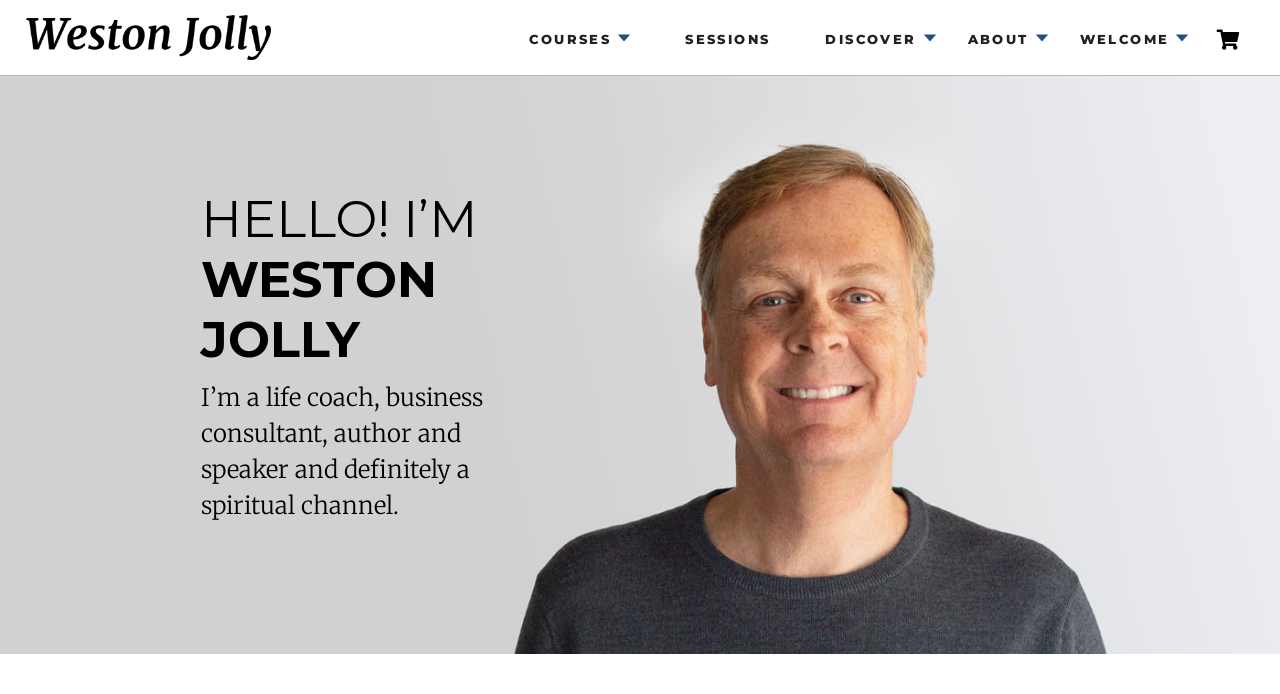

--- FILE ---
content_type: text/css; charset=UTF-8
request_url: https://westonjolly.com/wp-content/themes/divi-child/style.css?ver=4.27.5
body_size: 11076
content:
/*
 Theme Name:     Divi Child
 Theme URI:      https://www.elegantthemes.com/gallery/divi/
 Description:    Divi Child Theme
 Author:         Elegant Themes
 Author URI:     https://www.elegantthemes.com
 Template:       Divi
 Version:        1.0.0
*/

@import url('https://fonts.googleapis.com/css?family=Merriweather:400,400i|Montserrat:200,300,400,500,700');
 
 
/* =Theme customization starts here
------------------------------------------------------- */

/* Header Navigation
------------------------------------------------ */

/*.et_header_style_left .logo_container{
	position: relative;
    width: auto;
    height: auto;
    float: left;
}*/

 
img#logo {
	/*height: 50%;*/
	max-width: 170px;
}

li.large-top a {
	font-size: 18px !important;
}

.et_mobile_menu li a:hover, .nav ul li a:hover {
    border-bottom: 1px solid #fff !important;
    width: fit-content;	
	opacity: 1;
}

.et_slide_in_menu_container #mobile_menu_slide li.current-menu-item a {
	border-bottom: 1px solid;
    width: fit-content;
}

.et_slide_in_menu_container #mobile_menu_slide li a, .et_slide_in_menu_container #mobile_menu_slide li.current-menu-item a {
	padding: 15px 0 1px !important;
	font-weight: 600;
    letter-spacing: .05em;
}

.space {
	padding-bottom: 40px;
    border-bottom: 1px solid #fff;
    margin-bottom: 20px;
}

.et_slide_in_menu_container ul#mobile_menu_slide {
	padding: 40px 40px 80px;
}

.et_header_style_left .logo_container{
    width: auto;
	z-index: 99999;
}

.centred-menu{
	position: absolute;
	width: 100%;
	height: 100%;
	display: flex;
    justify-content: flex-start;
    align-items: center;
    padding-left: 280px;
	    z-index: -1;
}

.logo_container {
	z-index: 999!important;
}
.centred-menu .menu-top-main-navigation-container{
	float: left;
}
.centred-menu .menu-top-main-navigation-container .menu{
	font-size: 0;
	line-height: normal;
}
.centred-menu .menu-top-main-navigation-container .menu li{
	font-family: 'Montserrat', sans-serif;
	font-weight: 600;
	font-size: 12px;
	line-height: normal;
	letter-spacing: 3px;
	text-transform: uppercase;
	display: inline-block;
	margin: 0 20px;
}
.centred-menu .menu-top-main-navigation-container .menu li a{
	color: #000;

}

.search-form {
    text-align: center;
    float: left;
    margin-left: 10px;
    position: relative;
    line-height: normal;
}
.search-form i{
	position: absolute;
	top: 50%;
    margin-top: -5px;
    left: 50%;
    margin-left: -6px;
	z-index: -1;
	cursor: pointer;
	font-size: 12px;
	line-height: normal;
}

.search-form form input[type="text"] {
    position: relative;
    width: 1px;
    height: 30px;
    padding: 0 15px;
    border: none;
    border-radius: 4px;
    background-color: transparent;
    font-family: "Open Sans", sans-serif;
    font-size: 13px;
    cursor: pointer;
    -webkit-transition: width 500ms ease, background 400ms ease;
    transition: width 500ms ease, background 400ms ease;
}

.search-form form input[type="text"]:focus {
    width: 250px;
    outline: 0;
    background-color: #fff;
    cursor: text;
}

/* custom cart icon style */

.w-nav.jolly-header-nav .cart-contents {
  position: relative;
  display: flex !important;
  flex-flow: column nowrap;
  justify-content: center;
  width: 50px !important;
}

.w-nav.jolly-header-nav .cart-contents:before {
  font-family: 'Font Awesome 5 Free';
  font-weight: 900;	
  content: "\f07a" !important;
  font-size: 20px;
  color: #000000;
}

.w-nav.jolly-header-nav .cart-contents:hover {
  text-decoration: none;
}

.w-nav.jolly-header-nav .cart-contents-count {
    position: absolute;
    bottom: 19px;
    right: 3px;
    transform: translateY(-105%) translateX(25%);
    font-family: 'Merriweather',Georgia,"Times New Roman",serif;
    font-weight: normal;
    font-size: 12px;
    line-height: 22px;
    height: 22px;
    width: 22px;
    display: grid;
    place-items: center;
    letter-spacing: 0;
    color: #fff;
    background: #000;
    border-radius: 50%;
    /* padding: 1px;   */
}

.jolly-header-nav  .mobile_cart_icon_wrraper {
  display: none;
}

@media only screen and (max-width: 991px) {
  .jolly-header-nav  .mobile_cart_icon_wrraper {
    display: block;
    position: absolute;
    right: 65px;
  } 
}

@media only screen and (max-width: 767px) {
  .jolly-header-nav  .mobile_cart_icon_wrraper {    
    right: 55px;
  }
}
/* end custom cart icon style */


@media only screen and (max-width: 767px) {
	.menu-cart .menu-item .menu-item-type-custom .menu-item-object-custom .menu-item-13781 {
		padding-top:15px!important;
	}
}

@media only screen and (max-width: 767px) {
.centred-menu .menu-top-main-navigation-container .menu li:last-child {
    margin-top: 30px;
    position: absolute;
    margin-left: -10px;
	}
}

/* Buttons & Links
------------------------------------------------ */


a.text-link-light:hover {
	color: rgba(11,24,47,0.62)!important;
}

a.blue-link {
	font-family: 'Montserrat', sans-serif;
	text-transform: uppercase;
	font-size: 15px;
	letter-spacing: 1.88px;
	font-weight: 600;
}

a.blue-link:hover {
color: #157396;
}

a.blue-link:after {
    content: "\f105";
    font-family: 'FontAwesome';
    margin-left: 5px;
}

a.footer-credit:hover {
	border-bottom: 1px solid;
}

.black-button {
color: #FFFEFE;
background-color: #000;
padding: 12px 10px !important;
border: solid 1px;
border-color: #000;
margin: 5px 0px;
font-size: 14px;
font-weight: 700;
line-height: 24px;
text-transform: uppercase;
font-family: 'Montserrat', sans-serif;
}

.black-button:hover {
	color: #000;
background-color: transparent;
border: solid 1px;
border-color: #000;
}

.black-button-m {
color: #FFFEFE;
background-color: #000;
padding: 12px 10px !important;
border: solid 1px;
border-color: #000;
margin: 5px 0px;
font-size: 14px;
font-weight: 700;
line-height: 24px;
text-transform: uppercase;
font-family: 'Montserrat', sans-serif;
	display: block;
}

.black-button-m:hover {
	color: #000;
background-color: transparent;
border: solid 1px;
border-color: #000;
}

.white-button {
color: #000;
background-color: #fff;
padding: 12px 10px !important;
border: solid 1px;
border-color: #fff;
margin: 5px 0px;
font-size: 14px;
font-weight: 700;
line-height: 24px;
text-transform: uppercase;
font-family: 'Montserrat', sans-serif;
}

.white-button:hover {
color: #fff !important;
background-color: transparent;
border: solid 1px;
border-color: #fff;
}

.white-button-ghost {
color: #fff;
background-color: transparent;
padding: 15px 20px !important;
border: solid 1px;
border-color: #fff;
margin: 5px 0px;
font-size: 15px !important;
font-weight: 700;
line-height: 24px;
text-transform: uppercase;
font-family: 'Montserrat', sans-serif;
letter-spacing: 0.12rem;
}

.white-button-ghost:hover {
color: #000 !important;
background-color: #fff;
border: solid 1px;
border-color: #fff;
}

.quiz-button {
color: #fff;
background-color: #0099fe;
padding: 12px 10px !important;
border: solid 1px;
border-color: #0099fe;
margin: 5px 0px;
font-size: 14px;
font-weight: 700;
line-height: 24px;
text-transform: uppercase;
font-family: 'Montserrat', sans-serif;
}

.quiz-button:hover {
color: #0099fe !important;
background-color: transparent;
border: solid 1px;
border-color: #0099fe;
}

.black-button-wide {
color: #FFFEFE;
background-color: #000;
padding: 12px 24px !important;
border: solid 1px;
border-color: #000;
margin: 5px 0px;
font-size: 14px;
font-weight: 700;
line-height: 24px;
text-transform: uppercase;
font-family: 'Montserrat', sans-serif;
}

.black-button-wide:hover {
	color: #000;
background-color: transparent;
border: solid 1px;
border-color: #000;
}

a.black-ghost-button {
color: #000 !important;
background-color: transparent;
padding: 12px 10px !important;
border: solid 1px;
border-color: #000;
margin: 5px 0px;
font-size: 14px;
font-weight: 700;
line-height: 24px;
text-transform: uppercase;
font-family: 'Montserrat', sans-serif;
}

a.black-ghost-button:hover {
color: #fff!important;
background-color: #000;
border: solid 1px;
border-color: #000;
}

a.black-ghost-button-m {
color: #000 !important;
background-color: transparent;
padding: 12px 10px !important;
border: solid 1px;
border-color: #000;
margin: 5px 0px;
font-size: 14px;
font-weight: 700;
line-height: 24px;
text-transform: uppercase;
font-family: 'Montserrat', sans-serif;
	display: block;
}

a.black-ghost-button-m:hover {
	color: #FFF!important;
background-color: #000;
border: solid 1px;
border-color: #000;
}

a.blue-ghost-button {
color: #00003c;
background-color: transparent;
padding: 10px 30px !important;
border: solid 1px;
border-color: #00003c;
font-weight: 300;
margin: 5px;
font-size: 17px;
line-height: 24px;
text-transform: uppercase;
font-family: 'Open Sans', sans-serif;
}

a.blue-ghost-button:hover {
color: #fff;
background-color: #00003c;
border: solid 1px;
border-color: #00003c;
margin: 5px;
}

.colored-icons li a.icon::before {
 color:#e89f42;
}

.colored-icons:hover li a.icon {
 border-color: #fff;
border: solid 1px;
}

.purple-button {
    color: #ffffff!important;
    border: 1px solid #732BBE!important;
    font-size: 12px;
    font-family: 'Open Sans',Helvetica,Arial,Lucida,sans-serif!important;
    font-weight: 700!important;
	text-transform: uppercase;
    padding: 5px 20px!important;
	background-color: #732BBE;
	margin-right: 10px;
}

.purple-button:before {
	content: "\f130";
	margin-right: 5px;
	font-family: 'FontAwesome';
}

.purple-button:hover {
	  color: #732BBE!important;
    background: transparent!important;
}

.green-button {
    color: #ffffff!important;
    border: 1px solid #6AB344!important;
    font-size: 12px;
    font-family: 'Open Sans',Helvetica,Arial,Lucida,sans-serif!important;
    font-weight: 700!important;
	text-transform: uppercase;
    padding: 5px 20px!important;
	background-color: #6AB344;
	margin-right: 10px;
}

.green-button:before {
	content: "\f130";
	margin-right: 5px;
	font-family: 'FontAwesome';
}

.green-button:hover {
	  color: #6AB344!important;
    background: transparent!important;
}

.red-button {
    color: #ffffff!important;
    border: 1px solid #db3236!important;
    font-size: 12px;
    font-family: 'Open Sans',Helvetica,Arial,Lucida,sans-serif!important;
    font-weight: 700!important;
	text-transform: uppercase;
    padding: 5px 20px!important;
	background-color: #db3236;
	margin-right: 10px;
}

.red-button:before {
	content: "\f130";
	margin-right: 5px;
	font-family: 'FontAwesome';
}

.red-button:hover {
	  color: #db3236!important;
    background: transparent!important;
}

.blue-button {
    color: #ffffff!important;
    border: 1px solid #4e87ea!important;
    font-size: 12px;
    font-family: 'Open Sans',Helvetica,Arial,Lucida,sans-serif!important;
    font-weight: 700!important;
	text-transform: uppercase;
    padding: 5px 20px!important;
	background-color: #4e87ea;
	margin-right: 10px;
}

.blue-button:before {
	content: "\f130";
	margin-right: 5px;
	font-family: 'FontAwesome';
}

.blue-button:hover {
	  color: #4e87ea!important;
    background: transparent!important;
}

/* Typography
------------------------------------------------ */


h1 {
font-weight: 400;
font-size: 50px;
line-height: 1.2em;
text-transform: uppercase;
}

h2 {
font-weight: 400;
font-size: 50px;
line-height: 1.3em;
}

h3 {
font-weight: 400;
font-size: 30px;
line-height: 1.3em;
letter-spacing: 2px;
	text-transform: uppercase;
}

h4 {
font-family: Merriweather, serif !important;
font-size: 26px;
line-height: 2.1em;
font-style: italic;
	font-weight: 600;
}

h5 {
font-size: 22px !important;
font-weight: 400;
}

p {
	line-height: 2.5em;
}

ul li {
line-height: 2.5em;
}

.footer-font p {
font-size: 13px !important;
line-height: 28px;
font-weight: 600 !important;
}

#top-menu li {
	font-weight: 400;
}

.et_pb_widget li a {
	border-bottom: 1px;
}


/*Blurb Styling
 ------------------------*/

.vertical-align-blurb-2 .et_pb_blurb_container {
vertical-align: middle;
}

.vertical-align-blurb-2 .et_pb_blurb h5 {
padding-bottom: 0;
}

.vertical-align-blurb .et_pb_blurb_container {
vertical-align: middle;
}

.vertical-align-blurb.et_pb_blurb h5 {
padding-bottom: 0;
}

.vertical-align-blurb .et-pb-icon-circle {
border-radius: 0;
}

.vertical-align-blurb:hover .et-pb-icon-circle {
border-radius: 0;
	background-color: #e89f42 !important;
	color: #fff !important;
}

.vertical-align-blurb:hover h5 {
	color: #e89f42 !important;
}


/* Woocommerce Styling
  --------------------------*/


.woocommerce #content input.button.alt:hover, .woocommerce #respond input#submit.alt:hover, .woocommerce a.button.alt:hover, .woocommerce button.button.alt:hover, .woocommerce input.button.alt:hover, .woocommerce-page #content input.button.alt:hover, .woocommerce-page #respond input#submit.alt:hover, .woocommerce-page a.button.alt:hover, .woocommerce-page button.button.alt:hover, .woocommerce-page input.button.alt:hover {

background:#000 !important;
background-color:#000 !important;
color:white !important;
text-shadow: transparent !important;
box-shadow: none;
border-color:#000 !important;
}

.woocommerce #content input.button:hover, .woocommerce #respond input#submit:hover, .woocommerce a.button:hover, .woocommerce button.button:hover, .woocommerce input.button:hover, .woocommerce-page #content input.button:hover, .woocommerce-page #respond input#submit:hover, .woocommerce-page a.button:hover, .woocommerce-page button.button:hover, .woocommerce-page input.button:hover {
background:transparent !important;
background-color: transparent !important;
color:#000 !important;
text-shadow: transparent !important;
box-shadow: none;
border-color:#000 !important;
}

.woocommerce #content input.button, .woocommerce #respond input#submit, .woocommerce a.button, .woocommerce button.button, .woocommerce input.button, .woocommerce-page #content input.button, .woocommerce-page #respond input#submit, .woocommerce-page a.button, .woocommerce-page button.button, .woocommerce-page input.button {
background: #000 !important;
color:white !important;
text-shadow: transparent !important;
border-color:#000 !important;
}

.woocommerce #content input.button.alt:hover, .woocommerce #respond input#submit.alt:hover, .woocommerce a.button.alt:hover, .woocommerce button.button.alt:hover, .woocommerce input.button.alt:hover, .woocommerce-page #content input.button.alt:hover, .woocommerce-page #respond input#submit.alt:hover, .woocommerce-page a.button.alt:hover, .woocommerce-page button.button.alt:hover, .woocommerce-page input.button.alt:hover {

background: transparent !important;
box-shadow: none;
text-shadow: transparent !important;
color:#000 !important;
border-color:#000 !important;

}

.woocommerce-cart table.cart td.actions .coupon .input-text {
background-color: transparent!important;
	border: 1px solid #157396!important;
}

.woocommerce-page .quantity input.qty, .woocommerce .quantity input.qty {
		color: #157396!important;
	border:1px solid #157396!important;
	background-color: transparent!important;
}

.woocommerce-cart table.cart td.actions .coupon .input-text {
	color: #157396!important;
}

form input[type="text"]::placeholder, form input[type="password"]::placeholder, form input[type="email"]::placeholder, form input[type="url"]::placeholder, form input[type="date"]::placeholder, form input[type="month"]::placeholder, form input[type="time"]::placeholder, form input[type="datetime"], form input[type="datetime-local"], form input[type="week"]::placeholder, form input[type="number"]::placeholder, form input[type="search"]::placeholder, form input[type="tel"]::placeholder, form input[type="color"]::placeholder, form select::placeholder, form textarea::placeholder {
   color:#1e9ac1!important;
}

.return-to-shop {
display:none !important;
}

.woocommerce-info a:hover {
	color: #1e9ac1;
}

.woocommerce-form-login-toggle .woocommerce-info {
	background-color: #fff!important;
	color: #000!important;
	font-size:24px!important;
	padding: 0!important;
}

.woocommerce-info a {
	color: #1e9ac1;
}

.woocommerce-message a.button.wc-forward {
	background: #1e9ac1!important;
}

.woocommerce-message {
	display:none!important;
}

/* ------ Blog Styling 
  -------------*/

.et_pb_post a img{
	height: 350px;
    object-fit: cover;
}

a.more-link {
	color: #1e99c1 !important;
	font-family: 'Open Sans', sans-serif;
	letter-spacing: 2px;
	text-transform: uppercase;
	font-size: 14px;
    font-weight: 700;
}

a.more-link:hover {
	color: #1e99c1 !important;}

.custom-blog .et_pb_post .post-content {
display: none;
}

.custom-blog h5:hover {
	border-bottom: 1px solid !important;
	border-color: #157396 !important;
}

.custom-blog .et_pb_post {
    margin-bottom: 5px;
}

.checkmark h5::before {
  content: "●";
  color: #157396;
  padding-right: 12px;
  list-style-position: outside;
}

.widget-1 {
    background: url(/wp-content/uploads/2019/03/widget-get-started-background.jpg) no-repeat;
	background-size: 30rem;
	background-position: right bottom;
    overflow: hidden;
	position: relative;
padding: 50px;}

.widget-2 {
    background: url(/wp-content/uploads/2019/02/podcast-footer-background.jpg) no-repeat;
	background-size: 40rem;
	background-position: center;
    overflow: hidden;
	position: relative;
padding: 50px;}

.widget-3 {
	padding: 50px 50px 0px 50px;
border-bottom: 1px solid #000;
}

.widget-4 {
	padding: 50px 50px 0px 100px;
}

.et_pb_widget ol {
  list-style-position: outside;
}

.widget-4, .et_pb_widget li a {
	color: #000 !important;
}

.tptn_link {
	color: #000 !important;
}

.widget-4 li, .et_pb_widget li {
	margin-bottom: 40px;
}

.et_pb_widget li a:hover {
	border-bottom: 1px solid #000;
	font-weight: 600;
}

.widget-4 ol {
  font-size: 2.5em;
	font-style: italic;
}

.widget-4 ol a {
  font-size: 14px !important;
	font-style: normal;
}

.widget-4 h4{
	display: none;
}

.widget-4 ol {
  list-style-position: outside !important;
}

.widget-4 li a:hover {
	border-bottom: 1px solid #000;
	font-weight: 600;
}

.widget-5 {
	margin-top: -30px;
	padding-bottom: 30px;
}

#main-content .container:before {background: none;}

.category-episodes h1.entry-title {
	font-size: 20px;
    font-family: 'merriweather', serif;
    text-transform: capitalize;
    font-style: italic;
    font-weight: 600;
	margin-top: -30px;
}

/*** Remove White Padding from bottom of Quiz Posts */

.single .et_pb_post#post-13848 {
    margin-bottom: 0px;
}

.single .post#post-13848 {
    padding-bottom: 0px;
}

.single .et_pb_post#post-11355 {
    margin-bottom: 0px;
}

.single .post#post-11355 {
    padding-bottom: 0px;
}

.et_pb_pagebuilder_layout.single.et_full_width_page:not(.et-tb-has-body) #main-content .et_pb_row {
	width: 100%!important;
}

@media screen and (max-width: 1009px) {.category-episodes h1.entry-title {
	margin-top: 30px;}}

p.powerpress_links.powerpress_links_mp3 {
    margin-bottom: -20px !important;
}

@media screen and (max-width: 1009px) {.sticky-about {
	display: none; } }

/*** Expand the content area to fullwidth */
@media (min-width: 981px){
#left-area {
    width: 100%;
    padding: 23px 0px 0px !important;
    float: none !important;
}
}

#sidebar {display:none;}


/* ---------- Make an Appointment
 --------------------*/

#nts h2 {
	color: #000 !important;
    font-size: 18px !important;
    font-weight: 600 !important;
    font-style: italic;
}

#nts h3 {
	color: #000 !important;
    font-size: 18px !important;
    font-weight: 600 !important;
    font-style: italic;
	text-transform: capitalize;
    letter-spacing: 0 !important;
}

#nts .btn-default {
	color: #fff !important;
    background-color: #1e9ac1 !important;
    border-color: #1e9ac1 !important;
    font-weight: 600 !important;
    font-style: italic;
	width: auto !important;
}

#nts .nav-pills>li.active>a {
	color: #fff !important;
    background-color: #1e9ac1 !important;
}

#nts .page-header h2 {
	color: #000 !important;
    font-size: 18px !important;
    font-weight: 600 !important;
    font-style: italic;
	text-transform: capitalize;
    letter-spacing: 0 !important;	
}

#nts .panel-success>.panel-heading {
    color: #000 !important;
    background-color: #0b98c359 !important;
    border-color: #0b98c3 !important;
}

#nts .label-success-o, #nts .btn-success-o {
	border-color: #fff !important;
    color: #0b98c3 !important;
    background-color: #fff !important;
    font-weight: 600 !important;
}

#nts .panel-success {
    border-color: #0b98c3 !important;
}

#nts .list-inline>li {
	display: inline !important;
}

#nts .nts-time-link {
	display: inline-block !important;
}


/* ---------- Mobile Styles
 --------------------*/

@media only screen and ( min-width: 981px ) and ( max-width: 1170px ) { 
#main-header .et_menu_container {
width: 100%;
padding-left: 20px;
padding-right: 20px;
}
}



/***  General Site Styles ---------------*/


.page-id-7959 #main-header {
    background-color: #ebeffa !important;
	    box-shadow: none;
}

.ds-vertical-align { 
    display: flex; 
    flex-direction: column; 
    justify-content: center;
} 

.et_pb_toggle_open .et_pb_toggle_title:before {
	font-family: 'FontAwesome' !important;
	content: "\f106";
}

.et_pb_toggle_close .et_pb_toggle_title:before {
	font-family: 'FontAwesome' !important;
	content: "\f107";
}

sup { 
  font-size: 24px;
	vertical-align: baseline !important;}

/* submit button center */
.center-button.et_contact_bottom_container {
float: none !important;
text-align: center !important;
}

.et_contact_bottom_container{
	width: 100%;
	text-align: center;
}

.woocommerce-tabs h2 {
	font-size: 26px;
}

/*============testimonials styling============*/

.testim-slider{
    /*background-color: #EEEEEE;*/
}


.testim-slider:after{
    content: '';
    display: block;
    clear: both;
}
.testim-images{
    float: left;
    margin-left: -19.3%;
    width: 76.3%;
    margin-bottom: 0;
    /*overflow: hidden;*/
}
/*.testim-images .slick-list{
    margin-right: -100%;
}*/


.testim-images .slick-slide{
    height: 53.473vw;
    background-size: cover;
}
.testim-images .slick-prev{
    width: 42px;
    height: 42px;
    left: 26vw;
    top: 50%;
    margin-top: -21px;
    z-index: 9999;
    -webkit-transform: rotate(45deg);
    -ms-transform: rotate(45deg);
    transform: rotate(45deg);
}
.testim-images .slick-prev:before{
    content: '';
    display: block;
    width: 100%;
    height: 100%;
    border-top: 1px solid #fff;
    border-right: 1px solid #fff;
    opacity: 1;
}
.testim-images .slick-next{
    width: 0;
    height: 0;
}
.testim-images .slick-next:before{
    display: none;
}
.testim-quotes-wrap {
    float: right;
    height: 53.473vw;
    padding: 10vw 5vw 0;
    width: 43%;
    background-color: #EEEEEE;
}
.testim-quotes{
    margin-bottom: 30px;
}
.testim-quotes .slide h4{
    font-family: 'Montserrat', sans-serif !important;
    font-size: 16px;
    font-weight: 500;
    font-style: normal;
    letter-spacing: 2px;
    line-height: normal;
    text-transform: uppercase;
    margin-bottom: 2.5vw;
    padding: 0;
}
.testim-quotes .slide p{
    font-family: 'Merriweather', serif;
    font-weight: 400;
    font-style: italic;
    font-size: 22px;
    line-height: 38px;
    margin-bottom: 2.1vw;
}
.testim-quotes .slide p:before{
    content: '“';
}
.testim-quotes .slide p:after{
    content: '”';
}
.testim-quotes .slide h6{
    font-family: 'Montserrat', sans-serif !important;
    font-size: 16px;
    font-weight: 700;
    line-height: normal;
    text-transform: uppercase;
}
.testim-quotes .slide h6 span{
    font-weight: 200;
    margin-left: 5px;
}

.testim-discl {
    border-top: 1px solid #000;
    padding-top: 2.1vw;
}
.testim-discl p{
    font-family: 'Merriweather', serif;
    font-size: 15px;
    line-height: 40px;
    margin: 0;
    margin-bottom: 4vw;
}
.testim-discl a{
    font-family: 'Montserrat', sans-serif;
    font-size: 15px;
    line-height: 26px;
    font-weight: 300;
    text-transform: uppercase;
    letter-spacing: 1.88px;
}
.testim-discl a:after{
    content: '\f105';
    font-family: 'FontAwesome';
    margin-left: 10px;
    transition: all .3s ease;
}
.testim-discl a:hover:after,
.testim-discl a:focus:after{
    margin-left: 15px;
}

@media only screen and ( max-width: 1235px ) {
    .testim-quotes-wrap{
        padding: 8vw 3vw 0;
    }
    .testim-quotes{
        margin-bottom: 20px;
    }
    .testim-quotes .slide h4{
        font-size: 14px;
        margin-bottom: 1.5vw;
    }
    .testim-quotes .slide p{
        font-size: 20px;
        line-height: 32px;
        margin-bottom: 1.5vw;
    }
    .testim-discl p{
        line-height: normal;
        margin-bottom: 2vw;
    }

    #home-hero{
    	padding-left: 20px !important;
    }
    #home-hero h1{
    	overflow-wrap: normal;
    }
    #hero-heading{
    	max-width: 100%;
    }
}

@media only screen and ( min-width: 981px ) and ( max-width: 1372px ) {
	.home-top-text {
		font-size: 15px!important;
	}
	.home-header-section {
		padding-left: 20px!important;
		padding-right: 20px!important;
	}
}

@media only screen and ( min-width: 981px ) and ( max-width: 1200px ) {
	.widget-1{
    	background-size: 32rem;
    	background-position: -7rem bottom;
    }
}

@media only screen and ( min-width: 981px ) and ( max-width: 1060px ) {
	a.black-ghost-button,
	.black-button{
		display: inline-block;
		margin-bottom: 10px;
		font-size: 12px;
	}
	#hero-img-wrap{
		position: absolute;
    	right: 0;
    	bottom: 0;
	}
}

@media only screen and ( max-width: 980px ) {
    
    .testim-quotes-wrap{
        padding: 5vw 3vw 0;
    }
    .testim-quotes{
        margin-bottom: 15px;
    }
    .testim-quotes .slide h4{
        font-size: 12px;
        margin-bottom: 1vw;
    }
    .testim-quotes .slide p{
        font-size: 16px;
        line-height: 24px;
        margin-bottom: 1.5vw;
    }
    .testim-quotes .slide h6{
        font-size: 12px;
        line-height: 1.6;
    }
    .testim-discl p{
        line-height: normal;
        margin-bottom: 1vw;
    }
    .centred-menu{
        padding: 0;
        top: 55px;
        justify-content: center;
    }
    .centred-menu .menu-top-main-navigation-container .menu li{
        margin: 0 15px;
    }
    .search-form form input[type="text"]:focus {
        width: 150px;
    }

    .et_header_style_left #logo, .et_header_style_split #logo{
        max-width: none;
    }
	
	

}

@media only screen and ( max-width: 767px ) {
    .testim-images{
        margin-left: -100%;
        width: 200%;
    }
    .testim-images .slide{
        height: 100vw;
        background-position: center;
    }
    .testim-quotes-wrap {
        height: auto;
        padding: 10vw 5vw 0;
        padding-bottom: 40px;
        width: 100vw;
    }

    .testim-quotes{
        margin-bottom: 30px;
    }
    .testim-quotes .slide h4{
        font-size: 16px;
        margin-bottom: 2.5vw;
    }
    .testim-quotes .slide p{
        font-size: 22px;
        line-height: 38px;
        margin-bottom: 2.1vw;
    }
    .testim-quotes .slide h6{
        font-size: 16px;
        line-height: normal;
    }
    .testim-discl p{
        line-height: 40px;
        margin-bottom: 4vw;
    }
    header .container{
        width: 100%;
    }
    .centred-menu{
        padding: 0 10px;
    }
    .centred-menu .menu-top-main-navigation-container .menu li{
        margin: 0 7px;
        font-size: 10px;
        letter-spacing: 1px;
    }
    .centred-menu .menu-top-main-navigation-container .menu li:first-child{
        margin-left: 0;
    }
    .centred-menu .menu-top-main-navigation-container .menu li:last-child{
        margin-right: 0;
    }
    .search-form form input[type="text"]{
        position: absolute;
        top: -15px;
        right: -15px;
    }
    .search-form form input[type="text"]:focus {
        width: 250px;
    }
}

/* Events Styling */


.mec-single-event {
	margin-top: 20px;
}

.mec-single-event .col-md-4 {
	display: none;
}

.mec-wrap .col-md-8 {
	width: 100%;
}

.mec-single-title {
	display:none;
}

.mec-container {
	width:100%;
	padding: 0px;
}

.mec-single-event .mec-frontbox, .mec-events-meta-group, .mec-events-meta-group-tags {
	margin: 0px 200px;
}

@media only screen and (max-width: 970px) {
	.mec-single-event .mec-frontbox, .mec-events-meta-group, .mec-events-meta-group-tags {
	margin: 0px 100px;
}
}

.menu-cart .et-pb-icon {
	font-size: 16px;
}

@media only screen and ( max-width: 350px ) {
	.menu-item-8413, .menu-item-13781 {
		display:none!important;
	}
}

.forminator-g-recaptcha .grecaptcha-badge 
{
    visibility: visible;
}


@media only screen and ( min-width: 767px ) { .list-columns ul {
-webkit-column-count: 3;  /* Chrome/Opera, Safari */
-moz-column-count: 3; /* Mozilla Firefox */
column-count: 3;

/* Properties below are optional: */
-webkit-column-gap: 20px; /* Chrome/Opera, Safari */
-moz-column-gap: 20px; /* Mozilla Firefox */
column-gap: 20px;

-webkit-column-rule: 1px single grey; /* Chrome/Opera, Safari */
-moz-column-rule: 1px single grey; /* Mozilla Firefox */
column-rule: 1px single grey;
}
} 

.list-columns ul a {
	color: #1e9ac1;
}

#post-7052 {
	padding-bottom: 120px;
}

.page-id-557, .woocommerce-shop {
	overflow-x: hidden;
}



/* ------------------ Learndash Course styling --------------------- 
 * */

.sfwd-lessons-template-default .post-meta {
	display:none;
}

.sfwd-lessons-template-default ol li::marker {
	font-size: 42px;
}

.sfwd-lessons-template-default ol li {
	line-height: 2.4em;
	padding-bottom: 40px;
}

.learndash-wrapper p, .learndash-wrapper h4, .learndash-wrapper li {
	margin-left: 15%;
	margin-right: 15%;
}

.ld-video {
	margin-bottom: 40px!important;
	width: 90%;
    text-align: center;
    margin-left: auto;
    margin-right: auto;
}

.learndash-wrapper .learndash_mark_complete_button {
	padding: 20px 50px 20px 30px;
	font-size: 16px;
	font-family: 'Montserrat',Helvetica,Arial,Lucida,sans-serif;
	border-radius: 0;
		border: 1px solid #000;
}

.learndash-wrapper .learndash_mark_complete_button:hover {
	background-color: #fff!important;
	opacity: 1.0;
	color: #000;
}

.learndash-wrapper .sfwd-mark-complete:after {
	padding-right: 20px;
}

.learndash-wrapper .sfwd-mark-complete:hover::after {
	color: #000;
}

.ld-course-step-back {
	padding-top: 20px;
}

.ld-focus-header .sfwd-mark-complete {
	display:none;
}

.learndash-wrapper .ld-tabs {
	padding-bottom: 40px;
}

.learndash-wrapper blockquote {
	border-left: none;
	padding-left: 15%;
	padding-right: 15%;
}

.ld-focus-content h1 {
	font-size: 40px;
    text-transform: none;
}

.learndash-wrapper .wp-block-separator {
	width: 50%;
	color: #000!important;
	margin-bottom: 22px;
}

.sub-list li {
	margin: 0px;
}


/* ------------------ Secrets of Freewriting Landing Page --------------------- 
 * */

.freewriting-white-button {
color: #000;
background-color: #fff;
padding: 20px 50px !important;
border: solid 1px;
border-color: #fff;
margin: 5px 0px;
font-size: 20px;
font-weight: 700;
line-height: 24px;
		text-transform: capitalize;
font-family: 'Montserrat', sans-serif;
}

.freewriting-white-button:hover {
color: #fff !important;
background-color: transparent;
border: solid 1px;
border-color: #fff;
}

.freewriting-black-button {
color: #fff;
background-color: #000;
padding: 20px 50px !important;
border: solid 1px;
border-color: #000;
margin: 5px 0px;
font-size: 20px;
font-weight: 700;
line-height: 24px;
		text-transform: capitalize;
font-family: 'Montserrat', sans-serif;
}

.freewriting-black-button:hover {
color: #000 !important;
background-color: transparent;
border: solid 1px;
border-color: #000;
}

.freewriting-blue-button {
color: #fff;
background-color: #1e9ac1;
padding: 20px 50px !important;
border: solid 1px;
border-color: #1e9ac1;
margin: 5px 0px;
font-size: 22px;
font-weight: 700;
line-height: 24px;
	text-transform: capitalize;
font-family: 'Montserrat', sans-serif;
}

.freewriting-blue-button:hover {
color: #1e9ac1 !important;
background-color: transparent;
border: solid 1px;
border-color: #1e9ac1;
}


.landing-page ul li:before {
 color: #157396;
  content: '\52';
  display: inline-block;
  margin-left: -30px;
  padding-right: 5px;
  font-family:'ETmodules';
  font-size: 24px;
  vertical-align: middle;
}

.landing-page ul li {
	padding-bottom: 20px;
	padding-left:10px;
}

.landing-page-white ul li:before {
 color: #ffffff;
  content: '\52';
  display: inline-block;
  margin-left: -30px;
  padding-right: 5px;
  font-family:'ETmodules';
  font-size: 24px;
  vertical-align: middle;
}

.landing-page-white ul li {
	padding-bottom: 20px;
	padding-left:10px;
}

.landing-list {
	padding-left: 15px; 
	display: block; 
	margin-top: -40px;
}


a {
	text-decoration:none!important;
}

/* ------------------  online course
 */ 
 
.post-16416 .post-meta {
	display:none!important;
}

.course-login {
	font-family: 'Montserrat',Helvetica,Arial,Lucida,sans-serif;
	font-size:20px;
	text-align: center;
}

.woocommerce-form-coupon-toggle {
	display:none;
}

.single-product h1 {
font-size: 40px;
}

.onsale {
display:none;
}

.woocommerce-product-gallery__trigger {
display:none;
}

@media all and (min-width:310px) and (max-width:378px) {
	.single-product h1 {
font-size: 34px;
}
	h3.product-desc {
		font-size:22px!important;
	}
}

@media all and (max-width:309px) {
	.single-product h1 {
font-size: 24px;
}
	h3.product-desc {
		font-size:20px!important;
	}
	
	.single-product .et_pb_tab {
		padding: 24px 10px!important;
	}
}

/* woocommerce account Login page */

.woocommerce-account .et_pb_row_0,
.woocommerce-account .et_pb_row_0 .et_pb_text_inner h1{
    display: none;
}
.woocommerce-account .woocommerce_login_wrapper {
    display: flex;
    align-items:center;
}
.woocommerce-account .woocommerce_login_wrapper .wc_login_form_wrapper{
    width: 40%;
}
.woocommerce-account .wc_jolly_img_wrapper{
    width: 60%;
    /* max-height: 512px; */
    /* overflow: hidden; */
}
.woocommerce-account .wc_jolly_img_wrapper img{
   max-height: 100% !important;
   width: 100%;
}

.woocommerce-account .wc_login_form_wrapper h2.login_title{
    opacity: 1;
    color: rgba(0,0,0,1);
    font-family: "Montserrat";
    font-size: 50px;
    font-weight: 500;
    font-style: normal;
    letter-spacing: 1px;
    text-align: left;
    text-transform: uppercase;
}

.woocommerce-account .wc_login_form_wrapper p.login_subtxt{
    opacity: 1;
    color: rgba(0,0,0,1);
    font-family: "Merriweather";
    font-size: 15px;
    font-weight: 400;
    font-style: normal;
    letter-spacing: 0.58px;
    text-align: left;
    margin-bottom: 20px;
}

.woocommerce-account .woocommerce-form.woocommerce-form-login{
    width: 80%;
}
.woocommerce-account .woocommerce-form.woocommerce-form-login .woocommerce-form-row{
    padding-bottom: 18px;
}
.woocommerce-account .woocommerce-form.woocommerce-form-login .woocommerce-form-row label{
    display: none;
}

.woocommerce-account .woocommerce-form.woocommerce-form-login .woocommerce-Input--text.input-text{
    width: 100%;
    border-radius: 6px;
    border: 1px solid rgba(225,225,225, 1);
    background-color: rgba(239,239,239, 1);
    color: #747474 !important;
    font-family: "Montserrat";
    font-size: 14px;
    font-weight: 500;
    font-style: normal;
    letter-spacing: 0.28px;
    text-align: left;
    padding: 20px 17px 18px;
    line-height: 1;
}

.woocommerce-account .woocommerce-form.woocommerce-form-login .woocommerce-Input--text.input-text::placeholder{
    opacity: 1;
    color: rgba(116,116,116,1) !important;
    font-family: "Montserrat";
    font-size: 14px;
    font-weight: 500;
    font-style: normal;
    letter-spacing: 0.28px;
    text-align: left;
}

.woocommerce-account .woocommerce-form.woocommerce-form-login .form-row .woocommerce-form-login__rememberme{
    display: flex;
    align-items: center;
    grid-gap: 15px;
    margin-bottom: 29px;
}

.woocommerce-account .woocommerce-form.woocommerce-form-login .form-row .woocommerce-form__input-checkbox{
    border-radius: 5px;
    border: none !important;
    border: 1px solid rgba(190,190,190, 1) !important;
    /* outline: 1px solid rgba(190,190,190, 1); */
    box-shadow: none;
    opacity: 1;
    width: 23px;
    height: 23px;
    margin: 0;
}
.woocommerce-account .woocommerce-form.woocommerce-form-login .form-row .woocommerce-form__input-checkbox + span{
   opacity: 1;
   color: rgba(0,0,0,1);
   font-family: "Montserrat";
   font-size: 14px;
   font-weight: 500;
   font-style: normal;
   letter-spacing: 0.28px;
   text-align: left;
   text-transform: capitalize;
   line-height: 1;
}

.woocommerce-account .woocommerce-form.woocommerce-form-login .form-row .woocommerce-form-login__submit{
    opacity: 1;
    background-color: rgba(0,0,0, 1);
    color: rgba(255,255,255,1);
    font-family: "Montserrat";
    font-size: 14px;
    font-weight: 700;
    font-style: normal;
    letter-spacing: 0.28px;
    text-align: left;
    text-transform: uppercase;
    width: 100%;
    line-height: 1 !important;
    padding: 20px 20px 19px!important;
    text-align: center;
}
.woocommerce-account .woocommerce-form.woocommerce-form-login .form-row .woocommerce-form-login__submit:hover{
    line-height: 1 !important;
    padding: 20px 20px 19px!important;
}
.woocommerce-account .woocommerce-form.woocommerce-form-login .woocommerce-LostPassword{
    opacity: 1;
    color: rgba(30,154,193,1);
    font-family: "Merriweather" !important;
    font-size: 15px !important;
    font-weight: 500 !important;
    font-style: normal;
    letter-spacing: 0.3px;
    text-align: center;
    line-height: 1;
    text-decoration: underline;
}

/*Footer */
.footer-nav ul li a{
  margin-left: -13px;
}

.footer-nav ul li a:hover{
  border-bottom: 1px solid #fff;
}

  /* for fixed footer issue */
  @media( min-width: 768px){     
    body.my-account-login.stick_footer footer#main-footer{
        position: fixed;
        bottom: 0;
        width: 100%;
    }
  }
  /* end for fixed footer issue */

@media ( min-width: 768px) and (max-width: 1024px){
   .woocommerce-account .woocommerce_login_wrapper .wc_login_form_wrapper,
   .woocommerce-account .wc_jolly_img_wrapper{
      width: 50%; 
   }
}
@media ( max-width: 767px){
   .woocommerce-account .woocommerce_login_wrapper{
      flex-direction: column-reverse
   }
   .woocommerce-account .woocommerce_login_wrapper .wc_login_form_wrapper,
   .woocommerce-account .wc_jolly_img_wrapper,
   .woocommerce-account .woocommerce-form.woocommerce-form-login{
      width: 100%;
   }
   .woocommerce-account .wc_jolly_img_wrapper{
      margin-bottom: 50px;
   }
   
}


/* Woocoomerce  account page ( dashboard, order..etc )*/
        /*  layout my-account */
.wc-dashboard.woocommerce-account .woocommerce-MyAccount-navigation_wrapper .wc_jolly_img_wrapper_dashboard{
    display: block;
}
.wc-dashboard.woocommerce-account .woocommerce{
    display: unset;
}
.wc-dashboard.woocommerce-account .woocommerce .woocommerce-MyAccount-navigation_wrapper,
.wc-dashboard.woocommerce-account .woocommerce .woocommerce-MyAccount-content{
    width: unset;
}
.wc-dashboard.woocommerce-account .woocommerce-MyAccount-navigation_wrapper .wc_myaccount_nav_data{
    width: 45%;
}

.woocommerce-account .woocommerce-MyAccount-navigation_wrapper .wc_jolly_img_wrapper_dashboard{
    display: none;
}
.woocommerce-account .woocommerce {
    display: flex;
}
.woocommerce-account .woocommerce .woocommerce-MyAccount-navigation_wrapper{
    width: 45%;
}
.woocommerce-account .woocommerce .woocommerce-MyAccount-content{
    width: 55%;
}

.woocommerce-account .woocommerce-MyAccount-navigation_wrapper .wc_myaccount_nav_data{
    width: unset;
}

    /* layout my account */

.woocommerce-account .woocommerce-MyAccount-navigation_wrapper {
    display: flex;
}

.woocommerce-account .woocommerce-MyAccount-navigation_wrapper .wc_myaccount_nav_data {
    padding-right: 63px;
}

.woocommerce-account .woocommerce-MyAccount-navigation_wrapper .wc_jolly_img_wrapper_dashboard {
    width: 55%;
}

.woocommerce-account .woocommerce-MyAccount-navigation_wrapper h2.dashboard_title {
    opacity: 1;
    color: rgba(0,0,0,1);
    font-family: "Montserrat";
    font-size: 50px;
    font-weight: 500;
    font-style: normal;
    letter-spacing: 1px;
    line-height: 0.8;
    text-align: left;
    text-transform: uppercase;
    margin-bottom: 15px;
}

.woocommerce-account .woocommerce-MyAccount-navigation_wrapper p.dashboard_txt {
    opacity: 1;
    color: rgba(0,0,0,1);
    font-family: "Merriweather";
    font-size: 15px;
    font-weight: 400;
    font-style: normal;
    letter-spacing: 0.3px;
    text-align: left;
    line-height: 32px;
    margin-bottom: 26px;
}
.woocommerce-account .woocommerce-MyAccount-navigation_wrapper p.dashboard_txt a{
    text-decoration: underline !important;
}

.woocommerce-account .woocommerce-MyAccount-navigation_wrapper .woocommerce-MyAccount-navigation-link{
    border-bottom: 1px solid rgba(223,223,223, 1);
    opacity: 1;
    padding: 20px 15px;
    list-style-type: none;
    line-height: 1;
    display: flex;
    align-items: center;
    grid-gap: 20px;
}
.woocommerce-account .woocommerce-MyAccount-navigation_wrapper .woocommerce-MyAccount-navigation-link span svg g#Weston-Jolly---Account-Page{
    fill: #000;    
}
.woocommerce-account .woocommerce-MyAccount-navigation_wrapper .woocommerce-MyAccount-navigation-link.is-active span svg g#Weston-Jolly---Account-Page{
    fill: #fff;    
}
.woocommerce-account .woocommerce-MyAccount-navigation_wrapper .woocommerce-MyAccount-navigation-link.is-active{
    border-radius: 8px;
    opacity: 1;
    background-color: rgba(30,154,193, 1); 
}

.woocommerce-account .woocommerce-MyAccount-navigation_wrapper .woocommerce-MyAccount-navigation-link.is-active a{
    color: rgba(255,255,255,1);
}
.woocommerce-account .woocommerce-MyAccount-navigation_wrapper .woocommerce-MyAccount-navigation-link.is-active span svg g{
    Stroke: #FFF;
}
.woocommerce-account .woocommerce-MyAccount-navigation_wrapper .woocommerce-MyAccount-navigation-link span svg{    
    height: 16px;
    width: 16px;
}
.woocommerce-account .woocommerce-MyAccount-navigation_wrapper .woocommerce-MyAccount-navigation-link a{
    opacity: 1;
    color: rgba(0,0,0,1);
    font-family: "Montserrat";
    font-size: 16px;
    font-weight: 600;
    font-style: normal;
    letter-spacing: 0.32px;
    text-align: left;
    line-height: 1;
}

.woocommerce-account .woocommerce-MyAccount-navigation_wrapper nav.woocommerce-MyAccount-navigation ul{
    padding: 0;
    padding-right: 18%;
}
.woocommerce-account  .woocommerce .woocommerce-MyAccount-content .user_logout{    
    color: rgba(0,0,0,1);
    font-family: "Merriweather";
    font-size: 16px;
    font-weight: 500;
    font-style: normal;
    letter-spacing: 0.32px;
    text-align: left;
    line-height: 1;
    margin-top: 34px;
    margin-bottom: 10px;
}
.woocommerce-account .woocommerce .woocommerce-MyAccount-content .user_logout a{
    color: rgba(30,154,193,1);
    font-family: "Merriweather";
    font-size: 15px;
    font-weight: 500;
    letter-spacing: 0.3px !important;
    text-decoration: underline !important;
}
.woocommerce-account .woocommerce .woocommerce-MyAccount-content .user_info {
    display: none;
}

.woocommerce-account .mep-user-ticket-list th {
    font-family: "Merriweather";
    font-size: 15px;
    letter-spacing: 0.3px !important;
}


@media( max-width: 1199px){
    .woocommerce-account .woocommerce-MyAccount-navigation_wrapper h2.dashboard_title{
        font-size: 40px;
    }
    .woocommerce-account .woocommerce-MyAccount-navigation_wrapper{
        flex-direction: column;
        grid-gap: 30px;
    }
    .wc-dashboard.woocommerce-account .woocommerce-MyAccount-navigation_wrapper .wc_myaccount_nav_data{
        width: 100%;
    }
    .woocommerce-account .woocommerce-MyAccount-navigation_wrapper .wc_jolly_img_wrapper_dashboard{width: 100%;}
    .woocommerce-account .woocommerce .woocommerce-MyAccount-content .user_logout{
        line-height: 1.5;
    }
    .woocommerce-account .woocommerce-MyAccount-navigation_wrapper .wc_myaccount_nav_data{
        padding-right: 0;
    }
    .woocommerce-account .woocommerce-MyAccount-navigation_wrapper nav.woocommerce-MyAccount-navigation ul{
        padding-right: 0;
    }
    .woocommerce-account .woocommerce{
        flex-direction: column;
        grid-gap: 30px;
    }
    .woocommerce-account .woocommerce .woocommerce-MyAccount-navigation_wrapper,
    .woocommerce-account .woocommerce .woocommerce-MyAccount-content{
        width: 100%;
    }
    .woocommerce-account .woocommerce .woocommerce-MyAccount-content{
        overflow-x:scroll;
        overflow-y:hidden;
    }
    
}

@media( max-width: 767px){
    .woocommerce-account .woocommerce-MyAccount-navigation_wrapper h2.dashboard_title{
        font-size: 30px;
    }        
}

/* Hide Menu + Podcast in page builder */
#theme-builder-area--et_header_layout {
	display: none !important;
}
.et-fb #blubrryplayer-1,
.et-fb .powerpress_links {
	display: none !important;
}

/* Header MegaMenu Css */


  .jolly-header-nav nav {
    display: block;
  }
  .jolly-header-nav a {
    background-color: transparent;
  }
  .jolly-header-nav a:active,
  .jolly-header-nav a:hover {
    outline: 0;
  }
  .jolly-header-nav img {
    border: 0;
  }

  .jolly-header-nav img {
    max-width: 100%;
    vertical-align: middle;
    display: inline-block;
  }
  .jolly-header-nav .w-inline-block {
    max-width: 100%;
    display: inline-block;
  }
  .jolly-header-nav .w-button {
    color: #fff;
    line-height: inherit;
    cursor: pointer;
    background-color: #3898ec;
    border: 0;
    border-radius: 0;
    padding: 9px 15px;
    text-decoration: none;
    display: inline-block;
  }
  .jolly-header-nav h3,
  .jolly-header-nav h4,
  .jolly-header-nav h5 {
    margin-bottom: 10px;
    font-weight: 700;
  }
  .jolly-header-nav h3 {
    margin-top: 20px;
    font-size: 24px;
    line-height: 30px;
  }
  .jolly-header-nav h4 {
    margin-top: 10px;
    font-size: 18px;
    line-height: 24px;
  }
  .jolly-header-nav h5 {
    margin-top: 10px;
    font-size: 14px;
    line-height: 20px;
  }
  .jolly-header-nav p {
    margin-top: 0;
    margin-bottom: 10px;
  }
  .jolly-header-nav .w-row:before,
  .jolly-header-nav .w-row:after {
    content: " ";
    grid-area: 1/1/2/2;
    display: table;
  }
  .jolly-header-nav .w-row:after {
    clear: both;
  }
  .jolly-header-nav .w-col {
    float: left;
    width: 100%;
    min-height: 1px;
    padding-left: 10px;
    padding-right: 10px;
    position: relative;
  }
  .jolly-header-nav .w-col-3 {
    width: 25%;
  }
  .jolly-header-nav .w-col-4 {
    width: 33.3333%;
  }
  .jolly-header-nav .w-col-5 {
    width: 41.6667%;
  }
  .jolly-header-nav .w-col-7 {
    width: 58.3333%;
  }
  .jolly-header-nav .w-dropdown {
    text-align: left;
    z-index: 900;
    margin-left: auto;
    margin-right: auto;
    display: inline-block;
    position: relative;
  }
  .jolly-header-nav .w-dropdown-toggle {
    vertical-align: top;
    color: #222;
    text-align: left;
    white-space: nowrap;
    margin-left: auto;
    margin-right: auto;
    padding: 20px;
    text-decoration: none;
    position: relative;
  }
  .jolly-header-nav .w-dropdown-toggle {
    -webkit-user-select: none;
    -ms-user-select: none;
    user-select: none;
    cursor: pointer;
    padding-right: 40px;
    display: inline-block;
  }
  .jolly-header-nav .w-dropdown-toggle:focus {
    outline: 0;
  }
  .jolly-header-nav .w-dropdown-list {
    min-width: 100%;
    background: #ddd;
    display: none;
    position: absolute;
  }
  
  .jolly-header-nav .w-nav {
    z-index: 1000;
    background: #ddd;
    position: relative;
  }
  .jolly-header-nav .w-nav:before,
  .jolly-header-nav .w-nav:after {
    content: " ";
    grid-area: 1/1/2/2;
    display: table;
  }
  .jolly-header-nav .w-nav:after {
    clear: both;
  }
  .jolly-header-nav .w-nav-brand {
    float: left;
    color: #333;
    text-decoration: none;
    position: relative;
  }
  .jolly-header-nav .w-nav-menu {
    float: right;
    position: relative;
  }
  
  .jolly-header-nav .w-layout-grid {
    grid-row-gap: 16px;
    grid-column-gap: 16px;
    grid-template-rows: auto auto;
    grid-template-columns: 1fr 1fr;
    grid-auto-columns: 1fr;
    display: grid;
  }
  
  .jolly-header-nav h3 {
    color: #212121;
    letter-spacing: 0.75px;
    text-transform: none;
    margin-top: 2%;
    margin-bottom: 3%;
    margin-left: 0%;
    font-family: 'Montserrat', sans-serif;
    font-size: 2.25rem;
    font-weight: 400;
    line-height: 135%;
  }
  .jolly-header-nav h4 {
    color: #000;
    letter-spacing: 0.75px;
    margin-top: 4%;
    margin-bottom: 0.5rem;
    margin-left: -0.25%;
    font-family: 'Montserrat', sans-serif!important;
    font-size: 1.4rem;
    font-weight: 700 !important;
    line-height: 140%;
    font-style: normal;
    padding-bottom: 0px;
	  text-transform: uppercase;
  }
h4.small-h4:hover {
    color: #1e9ac1;
}
  .jolly-header-nav h5 {
    color: #212121;
    letter-spacing: 0.18em;
    text-transform: uppercase;
    margin-top: 1.5rem;
    margin-bottom: 0.75rem;
    font-family: 'Montserrat', sans-serif;
    font-size: 14px!important;
    font-weight: 600;
    line-height: 165%;
    display: block;
  }
h5.small-top-margin.inline-link {
    color: #1e9ac1;
}
h5.small-top-margin.inline-link:hover {
    color: #000;
}
  .jolly-header-nav p {
    z-index: 1;
    color: #000;
    letter-spacing: 0.01em;
    margin-bottom: 1.5rem;
    font-family: 'Montserrat';
    font-size: 1rem;
    font-weight: 400;
    line-height: 205%;
    position: relative;
  }
  .jolly-header-nav a {
    width: 100%;
    color: #c2532e;
    cursor: pointer;
    font-weight: 700;
    text-decoration: none;
  }
  .jolly-header-nav a:hover {
    color: #e76a6c;
    text-decoration: underline;
  }
  .jolly-header-nav img {
    max-width: 100%;
    margin-bottom: 0;
    display: inline-block;
  }
  .jolly-header-nav em {
    font-style: italic;
  }
  .jolly-header-nav .primary-button {
    width: auto;
    max-width: 265px;
    color: #fff;
    text-align: center;
    letter-spacing: 0.18rem;
    text-transform: uppercase;
    background-color: #212121;
    border-radius: 25px;
    margin-bottom: 0;
    padding: 11px 18px 10px;
    font-family: 'Montserrat', sans-serif;
    font-size: 12px;
    font-weight: 800;
    line-height: 1.6;
    transition: background-color 0.2s, color 0.2s;
    display: block;
  }
  .jolly-header-nav .primary-button:hover {
    color: #fff;
    background-color: #000;
    text-decoration: none;
  }
  .jolly-header-nav .primary-button.outline-black {
    color: #000;
    background-color: transparent;
    transition: box-shadow 0.2s, background-color 0.2s, color 0.2s;
    box-shadow: inset 0 0 0 1.5px #000;
  }
  .jolly-header-nav .primary-button.outline-black:hover {
    color: #fff;
    background-color: #000;
  }
  .jolly-header-nav .primary-button.button-drop-shadow {
    transition: box-shadow 0.23s cubic-bezier(0.645, 0.045, 0.355, 1), background-color 0.2s, color 0.2s;
    box-shadow: 2px 2px 0 1px #000;
  }
  .jolly-header-nav .primary-button.button-drop-shadow:hover {
    box-shadow: -2px -2px 0 1px #000;
  }
  .jolly-header-nav .primary-button.lime {
    color: #000;
    background-color: #e9ee8a;
  }
  .jolly-header-nav .small-detail {
    color: #212121;
    text-align: left;
    letter-spacing: 0.2em;
    text-transform: uppercase;
    margin-top: 1%;
    margin-bottom: 2%;
    font-size: 10px !important;
    line-height: 160%;
    padding-bottom: 0px;
  }
  .jolly-header-nav .small-detail.no-bottom-margin {
    margin-bottom: 0.5%!important;
  }
  .jolly-header-nav .no-top-margin {
    margin-top: 0%;
  }
  .jolly-header-nav .fade-hover {
    transition: opacity 0.2s cubic-bezier(0.455, 0.03, 0.515, 0.955);
    position: relative;
  }
  .jolly-header-nav .fade-hover:hover {
	transform: translateY(-8px);
	box-shadow: 4px 4px 10px rgba(245, 198, 191, 0.42);  
}
  .jolly-header-nav .small-h4 {
    margin: 0%;
    font-size: 20px;
    line-height: 140%;
    position: static;
    top: auto;
    bottom: 0%;
    left: 0%;
    right: 0%;
    padding: 0px;
    font-family: Merriweather, serif !important;
    font-style: italic;
	  text-transform: none;
  }
  .jolly-header-nav .no-bottom-margin {
    margin-bottom: 0.5%;
  }
  .jolly-header-nav .top-margin {
    margin-top: 3%;
  }
  .jolly-header-nav .center-column {
    text-align: center;
    margin-top: 0%;
  }
  .jolly-header-nav .submenu-link-block {
    margin-bottom: 2.25%;
    text-decoration: none;
  }
  .jolly-header-nav .submenu-link-block:hover {
    text-decoration: none;
  }
  .jolly-header-nav .sub-menu-link {
    color: #000;
    letter-spacing: 0.15em;
    margin-top: 0%;
    font-size: 11px;
    line-height: 150%;
    display: inline;
  }
  .jolly-header-nav .sub-menu-link:hover {
    text-decoration: underline;
	text-underline-offset: 8px;
  }
  .jolly-header-nav .menu-drawer-ad-colulmn {
    padding-left: 3%;
    padding-right: 3%;
  }
  .jolly-header-nav .columns-15 {
    max-width: 1100px;
    margin-left: auto;
    margin-right: auto;
    padding-top: 0%;
    padding-bottom: 0%;
  }
  .jolly-header-nav .menu-drawer-link-div-block {
    margin-bottom: 4%;
  }
  .jolly-header-nav .right-aligned {
    text-align: right;
  }
  .jolly-header-nav .dark-gray {
    color: #8b8b8b;
  }
  .jolly-header-nav .no-underline-hover:hover {
    text-decoration: none;
  }
  .jolly-header-nav .small-button {
    width: auto;
    max-width: 190px;
    color: #fff !important;
    text-align: center;
    letter-spacing: 0.12rem;
    text-transform: uppercase;
    background-color: #000000 !important;
    margin-bottom: 8px;
    margin-left: 0;
    margin-right: 0;
	margin-top: 25px !important;
    padding: 10px 15px;
    font-family: 'Montserrat', sans-serif;
    font-size: 14px !important;
    font-weight: 700;
    line-height: 24px;
    transition: background-color 0.2s, color 0.2s;
    display: block;
  }
  .jolly-header-nav .small-button:hover {
    color: #fff;
    background-color: #000;
    text-decoration: none;
  }
  .jolly-header-nav .small-button.outline-black {
    max-width: none;
    color: #000;
    background-color: transparent;
    transition: box-shadow 0.2s, background-color 0.2s, color 0.2s;
    box-shadow: inset 0 0 0 1px #000;
  }
  .jolly-header-nav .small-button.outline-black:hover {
    color: #000 !important;
    background-color: #f6f1eb !important;
  }
  .jolly-header-nav .small-button.outline-black.max-width {
    max-width: 190px;
  }
  .jolly-header-nav .small-button.outline-black.max-width.more-top-margin {
    margin-top: 8%;
  }
  .jolly-header-nav .black-underline-hover:hover {
    color: #000;
  }
  .jolly-header-nav .inline-link {
    display: inline;
  }
  .jolly-header-nav .more-site-menu-link-block {
    display: inline;
  }
  .jolly-header-nav .more-site-menu-link-block:hover {
    color: #000;
  }
  .jolly-header-nav .mega_menu_title-box1 {
    width: auto;
    height: 100%;
    max-width: none;
    background-color: #fff;
    border-radius: 5px;
    padding-top: 7%;
    padding-left: 10%;
    padding-right: 10%;
    transition: all 0.2s cubic-bezier(0.645, 0.045, 0.355, 1);
  }
  .jolly-header-nav .mega_menu_title-box1:hover {
    color: #000;
    text-decoration: none;
    transform: translateY(-8px);
    box-shadow: 4px 4px 10px rgba(245, 198, 191, 0.42);
  }
  .jolly-header-nav .grid1 {
    width: 100%;
    max-width: 1100px;
    grid-column-gap: 30px;
    grid-template-rows: auto;
    grid-template-columns: 1fr 1fr 1fr 0.5fr;
    align-items: stretch;
  }
  .jolly-header-nav .nav-menu1 {
    min-width: 900px;
    background-color: transparent;
    justify-content: flex-end;
    align-items: center;
    display: flex;
    position: static;
  }
  .jolly-header-nav .dropdown-toggle1 {
    height: 75px;
    color: #212121;
    letter-spacing: 0.15rem;
    text-transform: uppercase;
    flex-direction: row;
    justify-content: center;
    align-items: center;
    padding: 9px 22px;
    font-family: 'Montserrat', sans-serif;
    font-size: 13px;
    font-weight: 800;
    display: flex;
  }
  .jolly-header-nav .hamburger_wrap1 {
    display: none;
  }
  .jolly-header-nav .dropdown1 {
    height: 75px;
    color: #2b2b2b;
    border-top: 3px solid rgba(84, 131, 145, 0);
    justify-content: center;
    align-items: center;
    font-size: 16px;
    font-weight: 300;
    transition: all 0.3s;
    display: flex;
    position: static;
  }
  .jolly-header-nav .dropdown1:hover {
    color: #c2532e;
    border-top-width: 3px;
    border-top-color: #ddbdbd;
    text-decoration: none;
  }
  .jolly-header-nav .expand_arrow {
    margin-top: -2px;
    margin-left: 7px;
  }
  .jolly-header-nav .nav-container1 {
    width: 100%;
    max-width: 1440px;
    min-height: auto;
    justify-content: space-between;
    align-items: center;
    margin-left: 0;
    margin-right: 0;
    padding-top: 0;
    padding-left: 2%;
    padding-right: 2%;
    display: flex;
  }
  .jolly-header-nav .nav_link1 {
    height: 75px;
    color: #212121;
    letter-spacing: 0.15rem;
    text-transform: uppercase;
    border-top: 3px solid rgba(84, 131, 145, 0);
    justify-content: center;
    align-items: center;
    padding: 9px 15px;
    font-family: 'Montserrat', sans-serif;
    font-size: 13px;
    font-weight: 800;
    text-decoration: none;
    transition: all 0.3s;
    display: flex;
    position: relative;
  }
  .jolly-header-nav .nav_link1:hover {
    color: #c2532e;
    border-top: 3px solid #ddbdbd;
    text-decoration: none;
  }
  .jolly-header-nav .brand1 {
    width: auto;
    height: auto;
    justify-content: center;
    align-items: center;
    padding: 0;
    display: flex;
    position: static;
  }
  .jolly-header-nav .nav_links_wrapper1 {
    width: auto;
    display: flex;
  }
  .jolly-header-nav .dropdown-list1-hide-adjust-here {
    display: none;
    top: 0%;
    bottom: auto;
    left: 0%;
    right: 0%;
  }
  .jolly-header-nav .w-dropdown-list.w--open {
    display: block;
  }
  .jolly-header-nav .w--open .expand_arrow {
    transform:rotate(180deg);
  }
  .jolly-header-nav .expand_arrow {
   transition:all 0.3s;
  }
  .jolly-header-nav .mobile_menu1-adjust-move-here.toggle_active{
    transform: translate(0);
  }
  .jolly-header-nav .dropdown-list1-hide-adjust-here.w--open {    
    width: 100%;
    color: #15113b;
    background-color: #f6f1eb;
    justify-content: center;
    align-items: center;
    padding: 4% 0% 5%;
    display: flex!important;
    position: absolute;
    top: 98%;
    bottom: auto;
    left: 0%;
    right: auto;
    box-shadow: 1px 1px 13px rgba(0,0,0,.06);
  }
  .jolly-header-nav .container-3 {
    width: 100%;
    max-width: 1440px;
    flex-direction: column;
    justify-content: center;
    align-items: center;
    display: flex;
  }
  .jolly-header-nav .container-3.mega_nav_container1 {
    display: flex;
  }
  .jolly-header-nav .mobile_menu1-adjust-move-here {
    display: none;
    transition: all 0.5s ease-in-out;
  }
  .jolly-header-nav.navbar {
    z-index: 100;
    width: 100%;
    background-color: #fff;
    border-bottom: 1px solid #bbb;
    /* position: fixed; */
    /* top: 0; */
  }
  #et-main-area {
    position: relative;
    z-index: 1;
  }

  header{
    position: sticky;
    top: 0;
    z-index: 9999999;
  }
  .jolly-header-nav .semi-small-paragraph {
    font-size: 0.9rem;
    line-height: 180%;
  }
  .jolly-header-nav .small-top-margin {
    margin-top: 0.5rem;
  }
  .jolly-header-nav .nav-dropdown-link:focus-visible {
    outline-offset: 0px;
    color: #0050bd;
    border-radius: 5px;
    outline: 2px solid #0050bd;
  }
  .jolly-header-nav .lime {
    color: #e9ee8a;
  }
  .jolly-header-nav .sub_links_contain{display: none;}
  .jolly-header-nav .expand_heading ~ .sub_links_contain {
    display: none;
  }

  /* dropdown css */
  .dropdown1.w-dropdown.wj-dropdown {
    position: relative;
  }
  .jolly-header-nav .wj-dropdown .dropdown-list1-hide-adjust-here.w--open {
      width: 250px;
      min-width: fit-content;
      left: unset;
      right: 0;
      bottom: unset;
      padding: 20px 25px 15px;
  }
  .jolly-header-nav .wj-dropdown .w-layout-grid.grid1{
      display: flex;
      flex-direction: column;
      align-items: center;
      justify-content: center;
      grid-gap: 0;
  }
  .jolly-header-nav .wj-dropdown .w-layout-grid.grid1 .menu-drawer-link-div-block{
      width:100%;
  }
  /* end dropdown css */
  
  @media screen and (min-width: 1280px) {
     .jolly-header-nav p {
        font-size: 1.1rem;
    }
  }
  @media screen and (min-width: 1440px) {
     .jolly-header-nav h3 {
        margin-top: 1.5%;
        margin-bottom: 3%;
    }
     .jolly-header-nav h5 {
        margin-bottom: 1.5%;
    }
     .jolly-header-nav p {
        letter-spacing: 0.01em;
    }
     .jolly-header-nav .no-bottom-margin {
        margin-bottom: 1%;
    }
     .jolly-header-nav .small-button {
        max-width: 200px;
    }
     .jolly-header-nav .nav-container1 {
        max-width: none;
    }
  }
  @media screen and (max-width: 991px) {
    .jolly-header-nav .sub_links_header.login .no-bottom-margin {
      margin-bottom: 0;
      padding: 0;
    }
     /* .jolly-header-nav .w-nav[data-collapse="medium"] .jolly-header-nav .w-nav-menu {
      display: none;
  } */
  .w-nav[data-collapse="medium"] .w-nav-menu {
    display: none;
  }
     .jolly-header-nav body {
        font-size: 0.9rem;
    }
     .jolly-header-nav h3 {
        font-size: 1.3rem;
        line-height: 140%;
    }
     .jolly-header-nav h4 {
        letter-spacing: 0;
        font-size: 1rem;
    }
     .jolly-header-nav h5 {
        font-size: 0.7rem;
    }
     .jolly-header-nav p {
        font-size: 1rem;
        line-height: 200%;
    }
     .jolly-header-nav .primary-button {
        letter-spacing: 0.1rem;
        font-size: 12px;
        line-height: 1.4;
    }
     .jolly-header-nav .small-detail {
        font-size: 8px;
    }
     .jolly-header-nav .fade-hover:hover {
        opacity: 1;
    }
     .jolly-header-nav .sub-menu-link {
        margin-bottom: 0.2rem;
        display: inline-block;
    }
     .jolly-header-nav .mega_menu_title-box1 {
        display: none;
    }
     .jolly-header-nav .nav-menu1 {
        width: 100vw;
        background-color: #ffd343;
        margin-top: 84px;
        padding: 10px 60px 20px;
        position: absolute;
        overflow: auto;
    }
     .jolly-header-nav .dropdown-toggle1 {
        width: 100%;
        justify-content: center;
        align-items: flex-start;
        display: flex;
    }
     .jolly-header-nav .hamburger_wrap1 {
        cursor: pointer;
        display: block;
    }
     .jolly-header-nav .dropdown1 {
        width: 100%;
        text-align: left;
        flex-direction: column;
        justify-content: center;
        font-size: 20px;
        display: flex;
    }
     .jolly-header-nav .nav-container1 {
        width: 100%;
        max-height: 65px;
        max-width: 100%;
        min-height: 65px;
        padding-left: 0%;
        padding-right: 0%;
    }
     .jolly-header-nav .nav_link1 {
        width: 100%;
        height: auto;
        text-align: left;
        justify-content: flex-start;
        padding-top: 22px;
        padding-bottom: 22px;
        font-size: 20px;
    }
     .jolly-header-nav .brand1 {
        justify-content: flex-start;
    }
     .jolly-header-nav .nav_links_wrapper1 {
        flex-direction: column;
        align-items: flex-start;
    }
     .jolly-header-nav .hamburger_line {
        width: 32px;
        height: 3px;
        background-color: #000;
        margin-top: 6px;
        margin-bottom: 5px;
        padding: 0;
    }
     .jolly-header-nav .container-3.mega_nav_container1 {
        align-items: flex-start;
        display: flex;
    }
     .jolly-header-nav .mobile-nav-link-contain1 {
        width: 100%;
        color: #1d1d42;
        border-bottom: 1px solid #15113b;
        justify-content: space-between;
        margin-bottom: 14px;
        padding-bottom: 10px;
        text-decoration: none;
        display: flex;
    }
     .jolly-header-nav .mobile-nav-link-contain1:hover {
        opacity: 0.6;
    }
     .jolly-header-nav .mobile-nav-link-contain1.expand {
        cursor: pointer;
        border-bottom-color: #f9f4f2;
        flex-direction: column;
        margin-bottom: 0;
        padding-bottom: 0;
    }
     .jolly-header-nav .mobile-nav-link-contain1.expand:hover {
        opacity: 1;
    }
     .jolly-header-nav .mobile-menu {
        /* margin-top: 1%; */
        margin-top: 19px;
        margin-bottom: 15px;
        padding: 0px;
        font-family: 'Montserrat', sans-serif;
        font-size: 16px;
        font-weight: 700;
     

    }
     .jolly-header-nav .mobile_menu_content1 {
        opacity: 1;
        display: block;
    }
     .jolly-header-nav .arrow_contain {
        color: #000;
        flex-direction: column;
        justify-content: center;
        align-items: center;
        display: flex;
        position: absolute;
        top: 20px;
        right: 2px;
    }
    .expand_heading.dropdown-open .arrow_contain {
      transform: rotate(90deg);
    }
    .arrow_contain {
     transition: all 0.3s ease-in-out;
    }
     .jolly-header-nav .mobile-sub-link {
        letter-spacing: 0.02rem;
        text-transform: none;
        margin-top: 16px;
        margin-bottom: 15px;
        font-family: 'Montserrat', sans-serif;
        font-size: 18px;
        font-weight: 400;
    }
 .jolly-header-nav .mobile_menu1-adjust-move-here {
        z-index: 130;
        min-height: 100vh;
        background-color: #f6f1eb;
        margin-top: 65px;
        padding: 0;
        display: block;
        position: absolute;
        top: 0%;
        bottom: 0%;
        left: 0%;
        right: 0%;
        overflow: auto;
        transform: translate(-100%);
    }
     .jolly-header-nav .sub_links_contain {
        display: block;
    }
   .jolly-header-nav .mobile-nav-link {
        width: 100%;
        color: #25ceb9;
        cursor: pointer;
        border-bottom: 1px solid #ddbdbd;
        text-decoration: none;
    }
   .jolly-header-nav .mobile-nav-link:hover {
        color: #000;
        text-decoration: none;
    }
    .mobile-nav-link.no_bottom_boarder {
        border-bottom-style: none;
    }
   .jolly-header-nav .arrow_line {
        width: 14px;
        height: 1.5px;
        color: #000;
        background-color: #000;
        padding: 0;
        transform: translateY(4px) rotate(45deg);
    }
   .jolly-header-nav .arrow_line.bottom {
        transform: translateY(13px) rotate(-45deg);
    }
   .jolly-header-nav .sub_links_header {
        min-height: 60px;
        cursor: pointer;
        background-color: #15113b;
        align-items: center;
        padding: 10px 26px;
        display: none;
    }
   .jolly-header-nav .sub_links_header.login {
        width: 100%;
        background-color: #ddbdbd;
        justify-content: flex-end;
        padding-top: 16px;
        padding-bottom: 16px;
        display: block;
        /* position: absolute;
        top: 0%;
        bottom: auto;
        left: 0%;
        right: 0%; */
    }
   .jolly-header-nav .expand_heading {
        width: 100%;
        border-bottom: 1px solid #ddbdbd;
        justify-content: space-between;
        display: flex;
        position: relative;
    }
   .jolly-header-nav .expand_heading.more {
        transform-origin: 50%;
        border-top: 1px solid #f5c6bf;
        padding-top: 0.75%;
    }
   .jolly-header-nav .mobile-links-wrap1 {
        /* margin-top: 70px; */
        padding: 10px 26px 100px;
        overflow: auto;
    }
   .jolly-header-nav.navbar {
        padding-left: 3%;
        padding-right: 3%;
    }
   .jolly-header-nav .columns-44 {
        align-items: center;
        display: flex;
    }
  }
  @media screen and (max-width: 767px) {
   .jolly-header-nav .center-column {
        margin-top: 2rem;
    }
   .jolly-header-nav .logo1 {
        max-width: 80%;
    }
   .jolly-header-nav .nav-container1 {
        min-height: auto;
        padding-top: 12px;
        padding-bottom: 12px;
    }
   .jolly-header-nav .brand1 {
        height: auto;
    }
   .jolly-header-nav .brand1.w--current {
        height: auto;
        padding-top: 15px;
        padding-bottom: 15px;
    }
   .jolly-header-nav .hamburger_line {
        height: 2px;
    }
   .jolly-header-nav .mobile-sub-link {
        text-align: left;
        margin-top: 16px;
        margin-bottom: 16px;
    }
   .jolly-header-nav .mobile_menu1-adjust-move-here {
        margin-top: 60px;
        transform: translate(-100%);
    }
   .jolly-header-nav .w-row {
      margin-left: 0;
      margin-right: 0;
  }
 .jolly-header-nav .w-col {
      width: 100%;
      left: auto;
      right: auto;
  }
 .jolly-header-nav .w-nav-brand {
    padding-left: 10px;
  }
 .jolly-header-nav .w-nav-brand {
    padding-left: 10px;
  }
  }
  @media screen and (max-width: 479px) {
   .jolly-header-nav h3 {
        margin-bottom: 4%;
        font-size: 1.65rem;
        line-height: 130%;
    }
   .jolly-header-nav h4 {
        letter-spacing: 0.5px;
        font-size: 1.75rem;
    }
   .jolly-header-nav h5 {
        font-size: 12px;
        line-height: 145%;
    }
   .jolly-header-nav p {
        letter-spacing: 0.02em;
        font-size: 1.05rem;
        line-height: 190%;
    }
   .jolly-header-nav .primary-button {
        width: 100%;
        max-width: none;
        background-color: #000;
        padding-top: 14px;
        padding-bottom: 14px;
        font-size: 14px;
    }
   .jolly-header-nav .small-detail {
        font-size: 0.57rem;
    }
   .jolly-header-nav .small-detail.dark-gray {
        color: #6c6c6c;
    }
   .jolly-header-nav .fade-hover {
        width: 100%;
    }
   .jolly-header-nav .fade-hover:hover {
        opacity: 1;
    }
   .jolly-header-nav .center-column {
        margin-top: 0;
        margin-bottom: 2rem;
        padding-left: 0;
        padding-right: 0;
    }
   .jolly-header-nav .center-column.hide-on-mobile {
        display: none;
    }
   .jolly-header-nav .sub-menu-link {
        margin-bottom: 0%;
    }
   .jolly-header-nav .right-aligned {
        padding-left: 0;
        padding-right: 0;
    }
   .jolly-header-nav .mega-menu-drawer-column {
        margin-bottom: 6%;
        padding-left: 0;
        padding-right: 0;
    }
   .jolly-header-nav .small-button {
        width: 100%;
        max-width: none;
        padding-top: 12px;
        padding-bottom: 12px;
        font-size: 12px;
    }
   .jolly-header-nav .small-button.outline-black:hover {
        color: #000;
        background-color: transparent;
    }
   .jolly-header-nav .black-underline-hover:hover {
        text-decoration: none;
    }
   .jolly-header-nav .logo1 {
        max-width: 80%;
    }
   .jolly-header-nav .nav-container1 {
        padding-top: 16px;
        padding-bottom: 16px;
    }
   .jolly-header-nav .brand1.w--current {
        padding-left: 0;
    }
   .jolly-header-nav .hamburger_line {
        height: 3px;
    }
   .jolly-header-nav .mobile-menu {
        font-family: 'Montserrat', sans-serif;
    }
   .jolly-header-nav .arrow_contain {
        /* margin-top: -19px;
        transform: translateY(-4px); */
    }
   .jolly-header-nav .mobile-sub-link {
        margin-top: 15px;
        margin-bottom: 15px;
        font-family: 'Montserrat', sans-serif;
        font-size: 17px;
        font-weight: 400;
    }
   .jolly-header-nav .mobile_menu1-adjust-move-here {
        background-color: #f6f1eb;
        margin-top: 65px;
        transform: translate(-100%);
    }
   .jolly-header-nav .mobile-nav-link {
        border-bottom-color: #252f2c;
    }
   .jolly-header-nav .arrow_line {
        width: 12px;
        height: 1.25px;
        transform: translateY(5px) rotate(45deg);
    }
   .jolly-header-nav .sub_links_header.login {
        background-color: #f2efdf;
    }
   .jolly-header-nav .expand_heading {
        border-bottom-color: #252f2c;
    }
   .jolly-header-nav .expand_heading.more {
        border-top-color: #252f2c;
        padding-top: 5%;
        padding-bottom: 2%;
    }
   .jolly-header-nav.navbar {
        padding-left: 4%;
        padding-right: 4%;
    }
   .jolly-header-nav .small-top-margin {
        list-style-type: square;
    }
   .jolly-header-nav .w-col {
      width: 100%;
  }
  }
  
  
  

/* End Header MegaMenu Css */

/* Table of Contents */
h2.simpletoc-title {
    font-size: 18px;
    font-weight: 800;
    background-color: #f3f3f3;
    border-radius: 15px 15px 0px 0px;
    padding: 15px 15px;
	margin-top: 45px;
}

ul.simpletoc-list li {
  list-style-type: circle;
  padding-bottom: 0px;
}

ul.simpletoc-list {
    background-color: #f3f3f3;
    margin-bottom: 45px;
    padding: 0px 0px 0px 2em;
    border-radius: 0px 0px 15px 15px;
}

--- FILE ---
content_type: text/css; charset=UTF-8
request_url: https://westonjolly.com/wp-content/et-cache/4725/et-core-unified-4725.min.css?ver=1767582486
body_size: -410
content:
#nts ul{all:unset}.mega-link>a{text-align:left;font-size:16px!important;text-transform:uppercase;font-weight:400!important;letter-spacing:3px}.mega-link>a img{margin-bottom:8px;-webkit-border-radius:5px;-moz-border-radius:5px;border-radius:5px}div#wpadminbar{z-index:99999999}

--- FILE ---
content_type: text/css; charset=UTF-8
request_url: https://westonjolly.com/wp-content/et-cache/4725/et-core-unified-tb-25204-tb-25551-deferred-4725.min.css?ver=1767582486
body_size: 1713
content:
.et_pb_section_0_tb_header.et_pb_section{padding-top:0px;padding-bottom:0px}.et_pb_row_0_tb_header.et_pb_row{padding-top:0px!important;padding-bottom:0px!important;padding-top:0px;padding-bottom:0px}.et_pb_row_0_tb_header,body #page-container .et-db #et-boc .et-l .et_pb_row_0_tb_header.et_pb_row,body.et_pb_pagebuilder_layout.single #page-container #et-boc .et-l .et_pb_row_0_tb_header.et_pb_row,body.et_pb_pagebuilder_layout.single.et_full_width_page #page-container #et-boc .et-l .et_pb_row_0_tb_header.et_pb_row{width:100%;max-width:100%}.et_pb_section_0_tb_footer.et_pb_section{background-color:#000000!important}.et_pb_row_0_tb_footer.et_pb_row{padding-bottom:30px!important;padding-bottom:30px}.et_pb_image_0_tb_footer{padding-bottom:8px;text-align:left;margin-left:0}.et_pb_text_0_tb_footer.et_pb_text,.et_pb_text_1_tb_footer.et_pb_text a:hover,.et_pb_text_1_tb_footer h3,.et_pb_text_1_tb_footer h4,.et_pb_text_2_tb_footer.et_pb_text a,.et_pb_text_2_tb_footer h3,.et_pb_text_2_tb_footer h4,.et_pb_text_4_tb_footer.et_pb_text,.et_pb_text_4_tb_footer.et_pb_text a:hover,.et_pb_text_5_tb_footer.et_pb_text a:hover{color:#FFFFFF!important}.et_pb_text_0_tb_footer{font-size:14px;padding-bottom:5px!important;margin-top:-28px!important}.et_pb_text_1_tb_footer.et_pb_text a,.et_pb_text_4_tb_footer.et_pb_text a{color:#FFFFFF!important;transition:color 300ms ease 0ms}.et_pb_text_1_tb_footer a,.et_pb_text_2_tb_footer a{font-family:'Montserrat',Helvetica,Arial,Lucida,sans-serif;font-weight:600;font-size:16px}.et_pb_text_1_tb_footer ul,.et_pb_text_2_tb_footer ul{list-style-type:none!important}.et_pb_text_3_tb_footer{margin-top:10px!important}.et_pb_row_1_tb_footer.et_pb_row{padding-top:18px!important;padding-bottom:17px!important;padding-top:18px;padding-bottom:17px}.et_pb_column_3_tb_footer{display:flex;align-items:center}.et_pb_text_4_tb_footer,.et_pb_text_5_tb_footer{font-family:'Montserrat',Helvetica,Arial,Lucida,sans-serif;font-weight:600;text-transform:uppercase;font-size:12px;letter-spacing:0.05rem}.et_pb_search_0_tb_footer input.et_pb_searchsubmit{font-family:'Montserrat',Helvetica,Arial,Lucida,sans-serif;font-weight:700;text-transform:uppercase;font-size:13px;color:#000000!important;letter-spacing:1px;padding:10px 15px;background-color:#FFFFFF!important;border-color:#FFFFFF!important}.et_pb_search_0_tb_footer form input.et_pb_s,.et_pb_search_0_tb_footer form input.et_pb_s::placeholder{font-family:'Montserrat',Helvetica,Arial,Lucida,sans-serif;font-weight:600;letter-spacing:1px;font-family:'Montserrat',Helvetica,Arial,Lucida,sans-serif;font-weight:600;letter-spacing:1px;font-family:'Montserrat',Helvetica,Arial,Lucida,sans-serif;font-weight:600;letter-spacing:1px;font-family:'Montserrat',Helvetica,Arial,Lucida,sans-serif;font-weight:600;letter-spacing:1px}.et_pb_search_0_tb_footer form input.et_pb_s::-ms-input-placeholder{font-family:'Montserrat',Helvetica,Arial,Lucida,sans-serif;font-weight:600;letter-spacing:1px;font-family:'Montserrat',Helvetica,Arial,Lucida,sans-serif;font-weight:600;letter-spacing:1px;font-family:'Montserrat',Helvetica,Arial,Lucida,sans-serif;font-weight:600;letter-spacing:1px;font-family:'Montserrat',Helvetica,Arial,Lucida,sans-serif;font-weight:600;letter-spacing:1px}.et_pb_search_0_tb_footer form input.et_pb_s::-webkit-input-placeholder{font-family:'Montserrat',Helvetica,Arial,Lucida,sans-serif;font-weight:600;letter-spacing:1px;font-family:'Montserrat',Helvetica,Arial,Lucida,sans-serif;font-weight:600;letter-spacing:1px;font-family:'Montserrat',Helvetica,Arial,Lucida,sans-serif;font-weight:600;letter-spacing:1px;font-family:'Montserrat',Helvetica,Arial,Lucida,sans-serif;font-weight:600;letter-spacing:1px;color:#FFFFFF!important}.et_pb_search_0_tb_footer form input.et_pb_s::-moz-placeholder{font-family:'Montserrat',Helvetica,Arial,Lucida,sans-serif;font-weight:600;letter-spacing:1px;color:#FFFFFF!important}.et_pb_search_0_tb_footer form input.et_pb_s::-moz-placeholder::-webkit-input-placeholder{font-family:'Montserrat',Helvetica,Arial,Lucida,sans-serif;font-weight:600;letter-spacing:1px}.et_pb_search_0_tb_footer form input.et_pb_s::-moz-placeholder::-moz-placeholder{font-family:'Montserrat',Helvetica,Arial,Lucida,sans-serif;font-weight:600;letter-spacing:1px}.et_pb_search_0_tb_footer form input.et_pb_s::-moz-placeholder::-ms-input-placeholder{font-family:'Montserrat',Helvetica,Arial,Lucida,sans-serif;font-weight:600;letter-spacing:1px}.et_pb_search_0_tb_footer{overflow-x:hidden;overflow-y:hidden;margin-top:auto!important;margin-bottom:auto!important;width:455px}.et_pb_search_0_tb_footer input.et_pb_s{padding-top:0.715em!important;padding-right:0.715em!important;padding-bottom:0.715em!important;padding-left:0.715em!important;border-color:#FFFFFF!important;height:auto;min-height:0}.et_pb_search_0_tb_footer form input.et_pb_s{color:#FFFFFF}.et_pb_search_0_tb_footer form input.et_pb_s:-ms-input-placeholder{color:#FFFFFF!important}.et_pb_row_2_tb_footer{border-top-width:1px;border-top-color:rgba(255,255,255,0.3)}.et_pb_row_2_tb_footer.et_pb_row{padding-top:23px!important;padding-top:23px}.et_pb_text_5_tb_footer.et_pb_text{color:rgba(255,255,255,0.8)!important}.et_pb_text_5_tb_footer.et_pb_text a{color:rgba(255,255,255,0.8)!important;transition:color 300ms ease 0ms}.et_pb_column_1_tb_footer{padding-top:19px;padding-left:50px}.et_pb_column_2_tb_footer{padding-top:19px}.et_pb_search_0_tb_footer.et_pb_module{margin-left:auto!important;margin-right:0px!important}@media only screen and (min-width:981px){.et_pb_image_0_tb_footer{width:50%}}@media only screen and (max-width:980px){.et_pb_image_0_tb_footer{width:35%}.et_pb_image_0_tb_footer .et_pb_image_wrap img{width:auto}.et_pb_row_1_tb_footer.et_pb_row{padding-top:18px!important;padding-bottom:0px!important;padding-top:18px!important;padding-bottom:0px!important}.et_pb_row_1_tb_footer{flex-direction:column-reverse;display:flex}.et_pb_text_4_tb_footer a{text-align:center}.et_pb_search_0_tb_footer input.et_pb_s{padding-top:0.715em!important;padding-right:0.715em!important;padding-left:0.715em!important}.et_pb_search_0_tb_footer{margin-bottom:25px!important}.et_pb_row_2_tb_footer{border-top-width:1px;border-top-color:rgba(255,255,255,0.3)}.et_pb_column_1_tb_footer{padding-left:45px}}@media only screen and (max-width:767px){.et_pb_image_0_tb_footer{width:75%}.et_pb_image_0_tb_footer .et_pb_image_wrap img{width:auto}.et_pb_row_1_tb_footer.et_pb_row{padding-top:18px!important;padding-bottom:0px!important;padding-top:18px!important;padding-bottom:0px!important}.et_pb_row_1_tb_footer{flex-direction:column-reverse;display:flex}.et_pb_text_4_tb_footer a{text-align:center}.et_pb_search_0_tb_footer input.et_pb_s{padding-top:0.715em!important;padding-right:0.715em!important;padding-left:0.715em!important}.et_pb_search_0_tb_footer{margin-bottom:25px!important}.et_pb_row_2_tb_footer{border-top-width:1px;border-top-color:rgba(255,255,255,0.3)}.et_pb_column_1_tb_footer{padding-left:0px}}div.et_pb_section.et_pb_section_0{background-position:center top;background-image:url(https://westonjolly.com/wp-content/uploads/2021/04/AboutWEB.jpg)!important}.et_pb_section_0.et_pb_section{padding-top:24px;padding-right:70px;padding-bottom:120px;padding-left:201px;background-color:#ececec!important}.et_pb_row_0.et_pb_row,.et_pb_row_1.et_pb_row{padding-right:0px!important;padding-bottom:0px!important;padding-left:0px!important;padding-right:0px;padding-bottom:0;padding-left:0px}.et_pb_text_0,.et_pb_text_2{font-weight:300;padding-top:70px!important}.et_pb_text_0 h1{text-transform:uppercase}.et_pb_text_1,.et_pb_text_3{line-height:1.5em;font-family:'Merriweather',Georgia,"Times New Roman",serif;font-weight:300;font-size:24px;line-height:1.5em}.et_pb_text_1 h2,.et_pb_text_3 h2{font-family:'Merriweather',Georgia,"Times New Roman",serif;font-weight:300;font-size:24px;line-height:1.5em}.et_pb_section_1.et_pb_section{padding-top:24px;padding-right:70px;padding-bottom:0px;padding-left:70px;background-color:#ececec!important}.et_pb_text_2 h1{text-transform:uppercase;font-size:35px}.et_pb_image_0{padding-top:30px;text-align:left;margin-left:0}.et_pb_section_2.et_pb_section,.et_pb_section_4.et_pb_section,.et_pb_section_6.et_pb_section,.et_pb_section_9.et_pb_section,.et_pb_section_11.et_pb_section{padding-top:100px;padding-right:0px;padding-bottom:100px;padding-left:0px}.et_pb_row_2.et_pb_row,.et_pb_row_4.et_pb_row,.et_pb_row_6.et_pb_row,.et_pb_row_9.et_pb_row,.et_pb_row_11.et_pb_row{padding-top:0px!important;padding-right:180px!important;padding-bottom:25.25px!important;padding-left:180px!important;padding-top:0;padding-right:180px;padding-bottom:25.25px;padding-left:180px}.et_pb_section_3.et_pb_section,.et_pb_section_5.et_pb_section{padding-top:0px;padding-right:0px;padding-bottom:0px;padding-left:0px}.et_pb_row_3.et_pb_row,.et_pb_row_5.et_pb_row,.et_pb_row_7.et_pb_row,.et_pb_row_8.et_pb_row{padding-top:0px!important;padding-right:0px!important;padding-bottom:0px!important;padding-left:0px!important;padding-top:0;padding-right:0px;padding-bottom:0;padding-left:0px}.et_pb_text_7{background-color:#000000;margin-bottom:-19px!important;max-width:100px;z-index:99}.et_pb_text_8{line-height:1.9em;font-weight:300;font-style:italic;font-size:24px;line-height:1.9em;border-width:1px;border-color:#ffffff;padding-top:30px!important;padding-right:50px!important;padding-bottom:30px!important;padding-left:50px!important}.et_pb_text_9.et_pb_text,.et_pb_text_10.et_pb_text,.et_pb_text_19 h4,.et_pb_text_20 h4,.et_pb_text_21 h4,.et_pb_text_22 h4,.et_pb_text_23 h4,.et_pb_text_24 h4{color:#ffffff!important}.et_pb_text_9,.et_pb_text_10{line-height:1.8em;font-weight:300;font-size:23px;line-height:1.8em;max-width:95%}.et_pb_divider_0{height:200px}div.et_pb_section.et_pb_section_7{background-position:center top;background-image:url(https://westonjolly.com/wp-content/uploads/2019/02/about-page-paintbrushes.jpg)!important}.et_pb_section_7.et_pb_section{padding-top:120px;padding-right:0px;padding-bottom:120px;padding-left:0px}div.et_pb_section.et_pb_section_8{background-position:center top;background-blend-mode:overlay;background-image:url(https://westonjolly.com/wp-content/uploads/2019/02/about-page-paintbrushes.jpg),linear-gradient(90deg,rgba(43,135,218,0) 0%,#ffffff 100%)!important}.et_pb_section_8.et_pb_section{padding-top:120px;padding-right:0px;padding-bottom:120px;padding-left:0px;background-color:inherit!important}.et_pb_section_10.et_pb_section{padding-top:90px;padding-right:0px;padding-bottom:90px;padding-left:58px;background-color:#1e9ac1!important}.et_pb_row_10.et_pb_row{padding-top:24.1042px!important;padding-right:0px!important;padding-bottom:0px!important;padding-left:0px!important;padding-top:24.1042px;padding-right:0px;padding-bottom:0;padding-left:0px}.et_pb_text_17{line-height:1.9em;font-style:italic;font-size:24px;line-height:1.9em;padding-top:30px!important;padding-right:50px!important;padding-bottom:30px!important;padding-left:50px!important}.et_pb_code_0{margin-top:-55px!important}.et_pb_image_1{max-width:37%;text-align:left;margin-left:0}.et_pb_section_12.et_pb_section{padding-top:0px;padding-right:0px;padding-bottom:0px;padding-left:0px;background-color:#f1f1f1!important}.et_pb_row_12.et_pb_row{padding-top:0px!important;padding-right:0px!important;padding-bottom:0px!important;padding-left:0px!important;margin-right:0px!important;margin-left:0px!important;padding-top:0;padding-right:0;padding-bottom:0;padding-left:0px}.et_pb_text_19,.et_pb_text_21,.et_pb_text_23{font-family:'Montserrat',Helvetica,Arial,Lucida,sans-serif;font-weight:300;text-transform:uppercase;font-size:30px;padding-top:150px!important}.et_pb_text_19.et_pb_text a,.et_pb_text_20.et_pb_text a{color:#ffffff!important;transition:color 300ms ease 0ms}.et_pb_text_19.et_pb_text a:hover,.et_pb_text_20.et_pb_text a:hover{color:#ececec!important}.et_pb_text_19 h3,.et_pb_text_21 h3,.et_pb_text_23 h3{font-weight:300;font-size:34px;color:#ffffff!important;text-align:center}.et_pb_divider_1,.et_pb_divider_2,.et_pb_divider_3{height:6px;margin-top:-15px!important;max-width:40%}.et_pb_divider_1:before,.et_pb_divider_2:before,.et_pb_divider_3:before{border-top-color:#ffffff;width:auto;top:0px;right:0px;left:0px}.et_pb_text_20{line-height:1.3em;font-family:'Montserrat',Helvetica,Arial,Lucida,sans-serif;font-weight:700;text-transform:uppercase;font-size:18px;letter-spacing:1.12px;line-height:1.3em;padding-top:10px!important;padding-bottom:150px!important;max-width:50%}.et_pb_text_20 h2,.et_pb_text_22 h2,.et_pb_text_24 h2{font-weight:700;text-transform:uppercase;font-size:20px;line-height:0.7em;text-align:center}.et_pb_text_20 h3,.et_pb_text_22 h3,.et_pb_text_24 h3{font-weight:700;font-style:italic;font-size:34px;color:#ffffff!important}.et_pb_text_20 h5,.et_pb_text_22 h5,.et_pb_text_24 h5{font-weight:800;font-size:12px;color:#ffffff!important;text-align:center}.et_pb_text_22{line-height:1.3em;font-family:'Montserrat',Helvetica,Arial,Lucida,sans-serif;font-weight:700;text-transform:uppercase;font-size:18px;letter-spacing:1.12px;line-height:1.3em;padding-top:10px!important;padding-bottom:150px!important;max-width:77%}.et_pb_text_24{line-height:1.3em;font-family:'Montserrat',Helvetica,Arial,Lucida,sans-serif;font-weight:700;text-transform:uppercase;font-size:18px;letter-spacing:1.12px;line-height:1.3em;padding-top:10px!important;padding-bottom:150px!important;max-width:78%}.et_pb_column_4{background-color:#000000;padding-top:200px;padding-right:100px;padding-bottom:200px;padding-left:100px}.et_pb_column_5{background-image:url(https://westonjolly.com/wp-content/uploads/2019/02/About-page-books.jpg);padding-top:150px;padding-right:130px;padding-bottom:150px;padding-left:130px}.et_pb_column_7{background-position:left center;background-image:url(https://westonjolly.com/wp-content/uploads/2019/02/About-page-doves-1.jpg);background-color:#000000;padding-top:200px;padding-right:100px;padding-bottom:200px;padding-left:100px}.et_pb_column_8{background-color:#000000;padding-top:150px;padding-right:130px;padding-bottom:150px;padding-left:130px}.et_pb_column_17{background-position:right 0px center;background-image:url(https://westonjolly.com/wp-content/uploads/2019/02/sessions-footer-background.jpg)}.et_pb_column_18{background-position:center top;background-image:url(https://westonjolly.com/wp-content/uploads/2019/02/podcast-footer-background.jpg)}.et_pb_column_19{background-image:url(https://westonjolly.com/wp-content/uploads/2019/02/Weston-Jolly-Laptop.png)}.et_pb_text_7.et_pb_module,.et_pb_text_8.et_pb_module,.et_pb_text_17.et_pb_module,.et_pb_code_0.et_pb_module,.et_pb_divider_1.et_pb_module,.et_pb_text_20.et_pb_module,.et_pb_divider_2.et_pb_module,.et_pb_text_22.et_pb_module,.et_pb_divider_3.et_pb_module,.et_pb_text_24.et_pb_module{margin-left:auto!important;margin-right:auto!important}@media only screen and (min-width:981px){.et_pb_row_0,body #page-container .et-db #et-boc .et-l .et_pb_row_0.et_pb_row,body.et_pb_pagebuilder_layout.single #page-container #et-boc .et-l .et_pb_row_0.et_pb_row,body.et_pb_pagebuilder_layout.single.et_full_width_page #page-container #et-boc .et-l .et_pb_row_0.et_pb_row,.et_pb_row_1,body #page-container .et-db #et-boc .et-l .et_pb_row_1.et_pb_row,body.et_pb_pagebuilder_layout.single #page-container #et-boc .et-l .et_pb_row_1.et_pb_row,body.et_pb_pagebuilder_layout.single.et_full_width_page #page-container #et-boc .et-l .et_pb_row_1.et_pb_row,.et_pb_row_3,body #page-container .et-db #et-boc .et-l .et_pb_row_3.et_pb_row,body.et_pb_pagebuilder_layout.single #page-container #et-boc .et-l .et_pb_row_3.et_pb_row,body.et_pb_pagebuilder_layout.single.et_full_width_page #page-container #et-boc .et-l .et_pb_row_3.et_pb_row,.et_pb_row_5,body #page-container .et-db #et-boc .et-l .et_pb_row_5.et_pb_row,body.et_pb_pagebuilder_layout.single #page-container #et-boc .et-l .et_pb_row_5.et_pb_row,body.et_pb_pagebuilder_layout.single.et_full_width_page #page-container #et-boc .et-l .et_pb_row_5.et_pb_row,.et_pb_row_12,body #page-container .et-db #et-boc .et-l .et_pb_row_12.et_pb_row,body.et_pb_pagebuilder_layout.single #page-container #et-boc .et-l .et_pb_row_12.et_pb_row,body.et_pb_pagebuilder_layout.single.et_full_width_page #page-container #et-boc .et-l .et_pb_row_12.et_pb_row{width:100%;max-width:100%}.et_pb_text_0{max-width:68%}.et_pb_text_1,.et_pb_text_3{max-width:63%}.et_pb_section_1,.et_pb_text_10,.et_pb_section_8{display:none!important}.et_pb_text_2{max-width:50%}.et_pb_text_8,.et_pb_text_17,.et_pb_code_0{max-width:89%}}@media only screen and (max-width:980px){.et_pb_section_0.et_pb_section,.et_pb_section_1.et_pb_section{padding-right:70px;padding-left:70px}.et_pb_section_0,.et_pb_section_1{max-width:100%}.et_pb_row_0,body #page-container .et-db #et-boc .et-l .et_pb_row_0.et_pb_row,body.et_pb_pagebuilder_layout.single #page-container #et-boc .et-l .et_pb_row_0.et_pb_row,body.et_pb_pagebuilder_layout.single.et_full_width_page #page-container #et-boc .et-l .et_pb_row_0.et_pb_row,.et_pb_row_1,body #page-container .et-db #et-boc .et-l .et_pb_row_1.et_pb_row,body.et_pb_pagebuilder_layout.single #page-container #et-boc .et-l .et_pb_row_1.et_pb_row,body.et_pb_pagebuilder_layout.single.et_full_width_page #page-container #et-boc .et-l .et_pb_row_1.et_pb_row,.et_pb_row_3,body #page-container .et-db #et-boc .et-l .et_pb_row_3.et_pb_row,body.et_pb_pagebuilder_layout.single #page-container #et-boc .et-l .et_pb_row_3.et_pb_row,body.et_pb_pagebuilder_layout.single.et_full_width_page #page-container #et-boc .et-l .et_pb_row_3.et_pb_row,.et_pb_row_5,body #page-container .et-db #et-boc .et-l .et_pb_row_5.et_pb_row,body.et_pb_pagebuilder_layout.single #page-container #et-boc .et-l .et_pb_row_5.et_pb_row,body.et_pb_pagebuilder_layout.single.et_full_width_page #page-container #et-boc .et-l .et_pb_row_5.et_pb_row,.et_pb_row_12,body #page-container .et-db #et-boc .et-l .et_pb_row_12.et_pb_row,body.et_pb_pagebuilder_layout.single #page-container #et-boc .et-l .et_pb_row_12.et_pb_row,body.et_pb_pagebuilder_layout.single.et_full_width_page #page-container #et-boc .et-l .et_pb_row_12.et_pb_row{width:100%;max-width:100%}.et_pb_text_0,.et_pb_text_1,.et_pb_text_2,.et_pb_text_3{max-width:50%}.et_pb_image_0,.et_pb_image_1{text-align:center;margin-left:auto;margin-right:auto}.et_pb_image_0 .et_pb_image_wrap img,.et_pb_image_1 .et_pb_image_wrap img{width:auto}.et_pb_row_2.et_pb_row,.et_pb_row_4.et_pb_row,.et_pb_row_6.et_pb_row,.et_pb_row_9.et_pb_row,.et_pb_row_11.et_pb_row{padding-right:70px!important;padding-left:70px!important;padding-right:70px!important;padding-left:70px!important}.et_pb_section_10.et_pb_section{padding-left:0px}}@media only screen and (min-width:768px) and (max-width:980px){.et_pb_section_1,.et_pb_text_9,.et_pb_section_7{display:none!important}}@media only screen and (max-width:767px){.et_pb_section_0.et_pb_section,.et_pb_section_1.et_pb_section{padding-right:50px;padding-left:50px}.et_pb_section_0,.et_pb_text_9,.et_pb_section_7{display:none!important}.et_pb_text_2 h1{font-size:46px}.et_pb_text_2,.et_pb_text_3{max-width:100%}.et_pb_image_0 .et_pb_image_wrap img,.et_pb_image_1 .et_pb_image_wrap img{width:auto}.et_pb_section_2.et_pb_section,.et_pb_section_6.et_pb_section,.et_pb_section_8.et_pb_section,.et_pb_section_9.et_pb_section,.et_pb_section_11.et_pb_section{padding-top:50px;padding-right:0px;padding-bottom:50px;padding-left:0px}.et_pb_row_2.et_pb_row,.et_pb_row_4.et_pb_row,.et_pb_row_6.et_pb_row,.et_pb_row_9.et_pb_row,.et_pb_row_10.et_pb_row,.et_pb_row_11.et_pb_row{padding-right:0px!important;padding-left:0px!important;padding-right:0px!important;padding-left:0px!important}.et_pb_text_8{font-size:20px;padding-top:30px!important;padding-right:20px!important;padding-bottom:30px!important;padding-left:20px!important;max-width:100%}.et_pb_text_10{font-size:19px}.et_pb_section_4.et_pb_section,.et_pb_column_7{padding-top:50px;padding-bottom:50px}.et_pb_section_10.et_pb_section{padding-top:0px;padding-bottom:0px;padding-left:0px}.et_pb_text_17{font-size:19px;padding-right:10px!important;padding-left:10px!important;max-width:100%}.et_pb_column_4,.et_pb_column_5,.et_pb_column_8{padding-top:70px;padding-right:50px;padding-bottom:70px;padding-left:50px}}

--- FILE ---
content_type: image/svg+xml
request_url: https://westonjolly.com/wp-content/uploads/2023/06/header_angle.svg
body_size: -68
content:
<?xml version="1.0" encoding="UTF-8"?>
<svg xmlns="http://www.w3.org/2000/svg" xmlns:xlink="http://www.w3.org/1999/xlink" width="100px" height="60px" viewBox="0 0 100 60" version="1.1">
  <title>Navbar arrow</title>
  <g id="Navbar-arrow" stroke="none" stroke-width="1" fill="none" fill-rule="evenodd">
    <path d="M52.1410523,5.18144948 L97.9930673,51.8985969 C99.1536402,53.0810674 99.1358887,54.9804794 97.9534182,56.1410523 C97.3925062,56.6915769 96.6379537,57 95.852015,57 L4.14798499,57 C2.49113074,57 1.14798499,55.6568542 1.14798499,54 C1.14798499,53.2140613 1.45640805,52.4595088 2.00693272,51.8985969 L47.8589477,5.18144948 C49.0195206,3.99897896 50.9189326,3.98122745 52.1014031,5.14180036 C52.1147427,5.15489293 52.1279597,5.16810988 52.1410523,5.18144948 Z" id="Triangle" fill="#225081" transform="translate(50.000000, 30.000000) scale(1, -1) translate(-50.000000, -30.000000) "></path>
  </g>
</svg>
